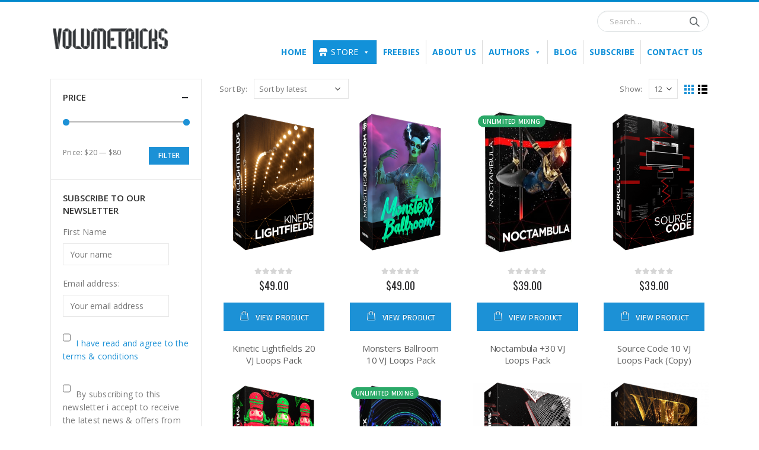

--- FILE ---
content_type: text/html; charset=UTF-8
request_url: https://volumetricks.com/store/product-category/by-event/festivals/
body_size: 36214
content:
<!DOCTYPE html>
<html lang="en-US"
	prefix="og: https://ogp.me/ns#" >
<head>
	<meta charset="UTF-8">
	<!--[if IE]><meta http-equiv='X-UA-Compatible' content='IE=edge,chrome=1'><![endif]-->
	<meta name="viewport" content="width=device-width, initial-scale=1.0, minimum-scale=1.0">
	<link rel="profile" href="http://gmpg.org/xfn/11" />
	<link rel="pingback" href="https://volumetricks.com/store/xmlrpc.php" />

		<link rel="shortcut icon" href="//volumetricks.com/store/wp-content/uploads/2018/02/LogoGrey512x512.png?x47841" type="image/x-icon" />
		<link rel="apple-touch-icon" href="//volumetricks.com/store/wp-content/uploads/2018/02/LogoGrey512x512.png?x47841">
		<link rel="apple-touch-icon" sizes="120x120" href="//volumetricks.com/store/wp-content/uploads/2018/02/LogoGrey120x120.png?x47841">
		<link rel="apple-touch-icon" sizes="76x76" href="//volumetricks.com/store/wp-content/uploads/2018/02/LogoGrey76x76.png?x47841">
		<link rel="apple-touch-icon" sizes="152x152" href="//volumetricks.com/store/wp-content/uploads/2018/02/LogoGrey152x152.png?x47841">
	<title>Festivals | Volumetricks - VJ Loops Store</title>

<!-- All In One SEO Pack 3.7.1[1028,1088] -->

<meta name="keywords"  content="monsters ballroom,vj loops,club visuals,3d visuals,motion design,immersive visuals,digital art,vj pack,dark visuals,volumetricks,visual loops,noctambula,1920x1080,hd,4096 x 2304,4k," />
<link rel="next" href="https://volumetricks.com/store/product-category/by-event/festivals/page/2/" />

<script type="application/ld+json" class="aioseop-schema">{}</script>
<link rel="canonical" href="https://volumetricks.com/store/product-category/by-event/festivals/" />
			<script type="text/javascript" >
				window.ga=window.ga||function(){(ga.q=ga.q||[]).push(arguments)};ga.l=+new Date;
				ga('create', 'UA-54034992-1', 'auto');
				// Plugins
				
				ga('send', 'pageview');
			</script>
			<script async src="https://www.google-analytics.com/analytics.js"></script>
			<!-- All In One SEO Pack -->
<link rel='dns-prefetch' href='//s.w.org' />
<link rel="alternate" type="application/rss+xml" title="Volumetricks - VJ Loops Store &raquo; Feed" href="https://volumetricks.com/store/feed/" />
<link rel="alternate" type="application/rss+xml" title="Volumetricks - VJ Loops Store &raquo; Comments Feed" href="https://volumetricks.com/store/comments/feed/" />
<link rel="alternate" type="application/rss+xml" title="Volumetricks - VJ Loops Store &raquo; Festivals Category Feed" href="https://volumetricks.com/store/product-category/by-event/festivals/feed/" />
<!-- This site uses the Google Analytics by ExactMetrics plugin v6.3.0 - Using Analytics tracking - https://www.exactmetrics.com/ -->
<script type="text/javascript" data-cfasync="false">
    (window.gaDevIds=window.gaDevIds||[]).push("dNDMyYj");
	var em_version         = '6.3.0';
	var em_track_user      = true;
	var em_no_track_reason = '';
	
	var disableStr = 'ga-disable-UA-146802394-1';

	/* Function to detect opted out users */
	function __gaTrackerIsOptedOut() {
		return document.cookie.indexOf(disableStr + '=true') > -1;
	}

	/* Disable tracking if the opt-out cookie exists. */
	if ( __gaTrackerIsOptedOut() ) {
		window[disableStr] = true;
	}

	/* Opt-out function */
	function __gaTrackerOptout() {
	  document.cookie = disableStr + '=true; expires=Thu, 31 Dec 2099 23:59:59 UTC; path=/';
	  window[disableStr] = true;
	}

	if ( 'undefined' === typeof gaOptout ) {
		function gaOptout() {
			__gaTrackerOptout();
		}
	}
	
	if ( em_track_user ) {
		(function(i,s,o,g,r,a,m){i['GoogleAnalyticsObject']=r;i[r]=i[r]||function(){
			(i[r].q=i[r].q||[]).push(arguments)},i[r].l=1*new Date();a=s.createElement(o),
			m=s.getElementsByTagName(o)[0];a.async=1;a.src=g;m.parentNode.insertBefore(a,m)
		})(window,document,'script','//www.google-analytics.com/analytics.js','__gaTracker');

window.ga = __gaTracker;		__gaTracker('create', 'UA-146802394-1', 'auto');
		__gaTracker('set', 'forceSSL', true);
		__gaTracker('send','pageview');
		__gaTracker( function() { window.ga = __gaTracker; } );
	} else {
		console.log( "" );
		(function() {
			/* https://developers.google.com/analytics/devguides/collection/analyticsjs/ */
			var noopfn = function() {
				return null;
			};
			var noopnullfn = function() {
				return null;
			};
			var Tracker = function() {
				return null;
			};
			var p = Tracker.prototype;
			p.get = noopfn;
			p.set = noopfn;
			p.send = noopfn;
			var __gaTracker = function() {
				var len = arguments.length;
				if ( len === 0 ) {
					return;
				}
				var f = arguments[len-1];
				if ( typeof f !== 'object' || f === null || typeof f.hitCallback !== 'function' ) {
					console.log( 'Not running function __gaTracker(' + arguments[0] + " ....) because you are not being tracked. " + em_no_track_reason );
					return;
				}
				try {
					f.hitCallback();
				} catch (ex) {

				}
			};
			__gaTracker.create = function() {
				return new Tracker();
			};
			__gaTracker.getByName = noopnullfn;
			__gaTracker.getAll = function() {
				return [];
			};
			__gaTracker.remove = noopfn;
			window['__gaTracker'] = __gaTracker;
			window.ga = __gaTracker;		})();
		}
</script>
<!-- / Google Analytics by ExactMetrics -->
		<script>
			window._wpemojiSettings = {"baseUrl":"https:\/\/s.w.org\/images\/core\/emoji\/13.0.0\/72x72\/","ext":".png","svgUrl":"https:\/\/s.w.org\/images\/core\/emoji\/13.0.0\/svg\/","svgExt":".svg","source":{"concatemoji":"https:\/\/volumetricks.com\/store\/wp-includes\/js\/wp-emoji-release.min.js?ver=5.5.3"}};
			!function(e,a,t){var r,n,o,i,p=a.createElement("canvas"),s=p.getContext&&p.getContext("2d");function c(e,t){var a=String.fromCharCode;s.clearRect(0,0,p.width,p.height),s.fillText(a.apply(this,e),0,0);var r=p.toDataURL();return s.clearRect(0,0,p.width,p.height),s.fillText(a.apply(this,t),0,0),r===p.toDataURL()}function l(e){if(!s||!s.fillText)return!1;switch(s.textBaseline="top",s.font="600 32px Arial",e){case"flag":return!c([127987,65039,8205,9895,65039],[127987,65039,8203,9895,65039])&&(!c([55356,56826,55356,56819],[55356,56826,8203,55356,56819])&&!c([55356,57332,56128,56423,56128,56418,56128,56421,56128,56430,56128,56423,56128,56447],[55356,57332,8203,56128,56423,8203,56128,56418,8203,56128,56421,8203,56128,56430,8203,56128,56423,8203,56128,56447]));case"emoji":return!c([55357,56424,8205,55356,57212],[55357,56424,8203,55356,57212])}return!1}function d(e){var t=a.createElement("script");t.src=e,t.defer=t.type="text/javascript",a.getElementsByTagName("head")[0].appendChild(t)}for(i=Array("flag","emoji"),t.supports={everything:!0,everythingExceptFlag:!0},o=0;o<i.length;o++)t.supports[i[o]]=l(i[o]),t.supports.everything=t.supports.everything&&t.supports[i[o]],"flag"!==i[o]&&(t.supports.everythingExceptFlag=t.supports.everythingExceptFlag&&t.supports[i[o]]);t.supports.everythingExceptFlag=t.supports.everythingExceptFlag&&!t.supports.flag,t.DOMReady=!1,t.readyCallback=function(){t.DOMReady=!0},t.supports.everything||(n=function(){t.readyCallback()},a.addEventListener?(a.addEventListener("DOMContentLoaded",n,!1),e.addEventListener("load",n,!1)):(e.attachEvent("onload",n),a.attachEvent("onreadystatechange",function(){"complete"===a.readyState&&t.readyCallback()})),(r=t.source||{}).concatemoji?d(r.concatemoji):r.wpemoji&&r.twemoji&&(d(r.twemoji),d(r.wpemoji)))}(window,document,window._wpemojiSettings);
		</script>
		<style>
img.wp-smiley,
img.emoji {
	display: inline !important;
	border: none !important;
	box-shadow: none !important;
	height: 1em !important;
	width: 1em !important;
	margin: 0 .07em !important;
	vertical-align: -0.1em !important;
	background: none !important;
	padding: 0 !important;
}
</style>
	<link rel='stylesheet' id='wp-block-library-css'  href='https://volumetricks.com/store/wp-includes/css/dist/block-library/style.min.css?x47841&amp;ver=5.5.3' media='all' />
<link rel='stylesheet' id='wp-block-library-theme-css'  href='https://volumetricks.com/store/wp-includes/css/dist/block-library/theme.min.css?x47841&amp;ver=5.5.3' media='all' />
<link rel='stylesheet' id='wc-block-vendors-style-css'  href='https://volumetricks.com/store/wp-content/plugins/woocommerce/packages/woocommerce-blocks/build/vendors-style.css?x47841&amp;ver=3.4.0' media='all' />
<link rel='stylesheet' id='wc-block-style-css'  href='https://volumetricks.com/store/wp-content/plugins/woocommerce/packages/woocommerce-blocks/build/style.css?x47841&amp;ver=3.4.0' media='all' />
<link rel='stylesheet' id='wp-components-css'  href='https://volumetricks.com/store/wp-includes/css/dist/components/style.min.css?x47841&amp;ver=5.5.3' media='all' />
<link rel='stylesheet' id='wp-editor-font-css'  href='https://fonts.googleapis.com/css?family=Noto+Serif%3A400%2C400i%2C700%2C700i&#038;ver=5.5.3' media='all' />
<link rel='stylesheet' id='wp-block-editor-css'  href='https://volumetricks.com/store/wp-includes/css/dist/block-editor/style.min.css?x47841&amp;ver=5.5.3' media='all' />
<link rel='stylesheet' id='wp-nux-css'  href='https://volumetricks.com/store/wp-includes/css/dist/nux/style.min.css?x47841&amp;ver=5.5.3' media='all' />
<link rel='stylesheet' id='wp-editor-css'  href='https://volumetricks.com/store/wp-includes/css/dist/editor/style.min.css?x47841&amp;ver=5.5.3' media='all' />
<link rel='stylesheet' id='gumroad_block-cgb-style-css-css'  href='https://volumetricks.com/store/wp-content/plugins/gumroad2/dist/blocks.style.build.css?x47841&amp;ver=5.5.3' media='all' />
<link rel='stylesheet' id='contact-form-7-css'  href='https://volumetricks.com/store/wp-content/plugins/contact-form-7/includes/css/styles.css?x47841&amp;ver=5.3' media='all' />
<style id='woocommerce-inline-inline-css'>
.woocommerce form .form-row .required { visibility: visible; }
</style>
<link rel='stylesheet' id='font-awesome-five-all-css'  href='https://volumetricks.com/store/wp-content/plugins/wp-edit-password-protected/assets/css/all.min.css?x47841&amp;ver=5.13.0' media='all' />
<link rel='stylesheet' id='wppps-style-css'  href='https://volumetricks.com/store/wp-content/plugins/wp-edit-password-protected/assets/css/wppps-style.css?x47841&amp;ver=1.0.9' media='all' />
<link rel='stylesheet' id='exactmetrics-popular-posts-style-css'  href='https://volumetricks.com/store/wp-content/plugins/google-analytics-dashboard-for-wp/assets/css/frontend.min.css?x47841&amp;ver=6.3.0' media='all' />
<link rel='stylesheet' id='megamenu-css'  href='https://volumetricks.com/store/wp-content/uploads/maxmegamenu/style.css?x47841&amp;ver=d3c487' media='all' />
<link rel='stylesheet' id='dashicons-css'  href='https://volumetricks.com/store/wp-includes/css/dashicons.min.css?x47841&amp;ver=5.5.3' media='all' />
<link rel='stylesheet' id='parent-css-css'  href='https://volumetricks.com/store/wp-content/themes/porto/style.css?x47841&amp;ver=5.5.3' media='all' />
<link rel='stylesheet' id='child-css-css'  href='https://volumetricks.com/store/wp-content/themes/porto-child/style.css?x47841&amp;ver=5.5.3' media='all' />
<link rel='stylesheet' id='js_composer_front-css'  href='https://volumetricks.com/store/wp-content/plugins/js_composer/assets/css/js_composer.min.css?x47841&amp;ver=6.2.0' media='all' />
<link rel='stylesheet' id='bootstrap-css'  href='https://volumetricks.com/store/wp-content/themes/porto/css/bootstrap.css?x47841&amp;ver=5.5.0' media='all' />
<link rel='stylesheet' id='porto-plugins-css'  href='https://volumetricks.com/store/wp-content/themes/porto/css/plugins.css?x47841&amp;ver=5.5.3' media='all' />
<link rel='stylesheet' id='porto-theme-css'  href='https://volumetricks.com/store/wp-content/themes/porto/css/theme.css?x47841&amp;ver=5.5.3' media='all' />
<link rel='stylesheet' id='porto-shortcodes-css'  href='https://volumetricks.com/store/wp-content/themes/porto/css/shortcodes.css?x47841&amp;ver=5.5.0' media='all' />
<link rel='stylesheet' id='porto-theme-shop-css'  href='https://volumetricks.com/store/wp-content/themes/porto/css/theme_shop.css?x47841&amp;ver=5.5.3' media='all' />
<link rel='stylesheet' id='porto-dynamic-style-css'  href='https://volumetricks.com/store/wp-content/uploads/porto_styles/dynamic_style.css?x47841&amp;ver=5.5.0' media='all' />
<link rel='stylesheet' id='porto-style-css'  href='https://volumetricks.com/store/wp-content/themes/porto/style.css?x47841&amp;ver=5.5.3' media='all' />
<style id='porto-style-inline-css'>
#header .logo,.side-header-narrow-bar-logo{max-width:170px}@media (min-width:1200px){#header .logo{max-width:250px}}@media (max-width:991px){#header .logo{max-width:110px}}@media (max-width:767px){#header .logo{max-width:110px}}#header.sticky-header .logo{max-width:87.5px}#header,.sticky-header .header-main.sticky{border-top:3px solid #0088cc}@media (min-width:992px){}.page-top ul.breadcrumb > li.home{display:inline-block}.page-top ul.breadcrumb > li.home a{position:relative;width:14px;text-indent:-9999px}.page-top ul.breadcrumb > li.home a:after{content:"\e883";font-family:'porto';float:left;text-indent:0}#login-form-popup{position:relative;width:80%;max-width:525px;margin-left:auto;margin-right:auto}#login-form-popup .featured-box{margin-bottom:0;box-shadow:none;border:none;border-radius:0}#login-form-popup .featured-box .box-content{padding:45px 36px 30px;border:none}#login-form-popup .featured-box h2{text-transform:uppercase;font-size:15px;letter-spacing:.05em;font-weight:600;line-height:2}#login-form-popup .porto-social-login-section{margin-top:20px}.porto-social-login-section{background:#f4f4f2;text-align:center;padding:20px 20px 25px}.porto-social-login-section p{text-transform:uppercase;font-size:12px;color:#ffffff;font-weight:600;margin-bottom:8px}#login-form-popup .col2-set{margin-left:-20px;margin-right:-20px}#login-form-popup .col-1,#login-form-popup .col-2{padding-left:20px;padding-right:20px}@media (min-width:992px){#login-form-popup .col-1{border-right:1px solid #f5f6f6}}#login-form-popup .input-text{box-shadow:none;padding-top:10px;padding-bottom:10px;border-color:#ddd;border-radius:2px;line-height:1.5 !important}#login-form-popup .form-row{margin-bottom:20px}#login-form-popup .woocommerce-privacy-policy-text{display:none}#login-form-popup .button{border-radius:2px;padding:18px 24px;text-shadow:none;font-family:Fira Sans,sans-serif;font-size:12px;letter-spacing:-0.025em}#login-form-popup label.inline{margin-top:15px;float:right;position:relative;cursor:pointer;line-height:1.5}#login-form-popup label.inline input[type=checkbox]{opacity:0;margin-right:8px;margin-top:0;margin-bottom:0}#login-form-popup label.inline span:before{content:'';position:absolute;border:1px solid #ddd;border-radius:1px;width:16px;height:16px;left:0;top:0;text-align:center;line-height:15px;font-family:'Font Awesome 5 Free';font-weight:900;font-size:9px;color:#aaa}#login-form-popup label.inline input[type=checkbox]:checked + span:before{content:'\f00c'}#login-form-popup .social-button i{font-size:16px;margin-right:8px}#login-form-popup p.status{color:#ffffff}.porto-social-login-section .google-plus{background:#dd4e31}.porto-social-login-section .facebook{background:#3a589d}.porto-social-login-section .twitter{background:#1aa9e1}.featured-box .porto-social-login-section i{color:#fff}.porto-social-login-section .social-button:hover{background:var(--primary)}#login-form-popup{max-width:480px}html.panel-opened body > .mfp-bg{z-index:9042}html.panel-opened body > .mfp-wrap{z-index:9043}.single-product .product-summary-wrap .price{font-family:'Oswald';font-weight:500}.text-bold{font-weight:bold}.single-product .owl-carousel .img-thumbnail img{width:inherit !important}.owl-carousel .owl-stage-outer{height:inherit !important}.widget .widgettitle,.widget .widget-title{font-size:15px;font-weight:600}.switcher-wrap .mega-menu .popup{border:1px solid #ccc !important}.switcher-wrap img{position:relative;top:-2px;margin-right:3px}#header .header-main .container .header-center{text-align:center}#header .searchform button{width:46px;padding:0}#header .header-contact{border-right:solid 1px #dde0e2;padding-right:35px;margin-right:18px;line-height:22px}#header .header-contact i{margin-right:17px;vertical-align:top;font-size:30px;color:#40aee5!important}#header .header-contact span{margin-top:-2px!important;display:inline-block;font-size:11px;text-align:left;letter-spacing:0;color:#787d7f!important}#header .header-contact span b{font-size:18px;font-weight:600;display:block;line-height:15px;letter-spacing:0;color:#606669!important}@media (max-width:991px){#header .header-contact{display:none}#header .header-main .container .header-center{text-align:right}#header .header-main .container .header-right{width:1%}#header .searchform-popup{display:inline-block}}#header .mobile-toggle{background:none;color:#08c;font-size:20px;padding:7px 10px}@media (max-width:767px){#header .header-top,#header .switcher-wrap{display:block}}#header .header-top .welcome-msg{line-height:32px}#header .header-top .currency-switcher>li.menu-item>a,#header .header-top .currency-switcher>li.menu-item>h5,#header .header-top .view-switcher>li.menu-item>a,#header .header-top .view-switcher>li.menu-item>h5,#header .header-top .top-links>li.menu-item>a,#header .header-top .top-links>li.menu-item>h5{line-height:22px}.sticky-header #main-menu .mega-menu{background:none}.home #header .main-menu-wrap{margin-bottom:10px}.main-menu-wrap #main-menu .mega-menu > li.menu-item.has-sub:hover > a,.main-menu-wrap #main-menu .mega-menu > li.menu-item.has-sub:hover > h5{padding-bottom:12px}.mega-menu.show-arrow > li.has-sub > a:after,.mega-menu.show-arrow > li.has-sub > h5:after{content:"\f107"}.mega-menu .narrow .popup li.menu-item-has-children > a:before,.mega-menu .narrow .popup li.menu-item-has-children > h5:before{content:"\f105"}.mega-menu.show-arrow > li.has-sub > a:before,.mega-menu.show-arrow > li.has-sub > h5:before{content:"";border:7px solid transparent;border-bottom-color:#fff;position:absolute;left:50%;margin-left:-8px;top:100%;margin-top:-14px;visibility:hidden;opacity:0;transition:all .1s}.main-menu-wrap #main-menu .mega-menu > li.menu-item.has-sub:hover > a:before,.main-menu-wrap #main-menu .mega-menu > li.menu-item.has-sub:hover > h5:before{opacity:1;visibility:visible}#main-menu .mega-menu .popup li.menu-item a,#main-menu .mega-menu .popup li.menu-item h5{text-transform:uppercase}#main-menu .mega-menu .wide .popup > .inner > ul.sub-menu > li.menu-item li.menu-item > a:hover,#main-menu .mega-menu .wide .popup > .inner > ul.sub-menu > li.menu-item li.menu-item > h5:hover{background:none;text-decoration:underline}#header.sticky-header #main-menu .mega-menu{background-color:#fff}#header.sticky-header .main-menu-wrap #main-menu .mega-menu > li.menu-item > a,#header.sticky-header .main-menu-wrap #main-menu .mega-menu > li.menu-item > h5,#header.sticky-header .main-menu-wrap #main-menu .mega-menu .menu-custom-block a,#header.sticky-header .main-menu-wrap #main-menu .mega-menu .menu-custom-block span{padding:6px 15px}.mega-menu.show-arrow > li.has-sub > a:after,.mega-menu.show-arrow > li.has-sub > h5:after{content:'\e81c';font-family:'porto'}.mega-menu > li.menu-item{margin-right:0}.mega-menu .narrow .popup li.menu-item > a,.mega-menu .narrow .popup li.menu-item > h5{border-bottom:none;padding-left:15px;padding-right:15px}.mega-menu .narrow .popup ul.sub-menu{padding-left:0;padding-right:0}.mega-menu .narrow .popup li.menu-item-has-children > a:before,.mega-menu .narrow .popup li.menu-item-has-children > h5:before{margin-right:0}.mega-menu .wide .popup > .inner > ul.sub-menu{display:-webkit-flex;display:-ms-flexbox;display:flex}.mega-menu .wide .popup > .inner{padding:10px 10px 10px 20px}.mega-menu .wide .popup > .inner > ul.sub-menu > li.menu-item{padding-top:15px}body.woocommerce:not(.home) .main-content,body.woocommerce:not(.home) .left-sidebar,body.woocommerce:not(.home) .right-sidebar{padding-top:5px}.post-item.style-4 .thumb-info{padding:10px}.thumb-info-caption-text h2{color:#2b2b2d;font-size:18px;line-height:22px;font-weight:400;margin-top:10px!important}.thumb-info-caption-text a{text-decoration:none!important}.thumb-info-side-image .thumb-info-side-image-wrapper{margin-right:30px!important}.thumb-info-side-image{border:none!important}.thumb-info-caption-text .post-excerpt{line-height:24px;padding-right:30px;color:#687176}.thumb-info-caption-text .read-more.read-more-block{margin-left:18px;font-family:'Oswald';text-transform:uppercase;font-size:12px;letter-spacing:.05em;color:#fff;background-color:#2b2b2d;padding:9px 16px;border-radius:2px;display:table;margin-top:20px!important;line-height:17px;font-weight:300}.thumb-info-caption-text .read-more.read-more-block i{display:none}.thumb-info-caption-text .post-meta{position:absolute;top:17px;left:17px;background-color:#08c;text-align:center;font-family:'Oswald';color:#fff;font-weight:400;padding:10px 8px 8px;font-size:16px!important;width:45px;letter-spacing:.05em;font-weight:400;text-transform:uppercase}.thumb-info-side-image .thumb-info-caption .thumb-info-caption-text{padding:0}.thumb-info > a{pointer-events:none}.owl-carousel.nav-inside-center .owl-dots{right:auto;left:50%;transform:translateX(-50%);-webkit-transform:translateX(-50%)}.owl-carousel .owl-dots .owl-dot span{width :11px;height:3px;margin:5px;background:#a0a09f}.owl-carousel .owl-dots .owl-dot.active span{background-color:#2b2b2d}.owl-carousel .owl-next,.owl-carousel .owl-prev{color:#3a3a3a !important;background:transparent !important;text-shadow:none !important}.main-content .owl-carousel .owl-next,.main-content .owl-carousel .owl-prev{font-size:22px!important}.main-content .owl-carousel .owl-nav{margin-top:-23px}.home-slider .owl-carousel .owl-next,.home-slider .owl-carousel .owl-prev{font-size:36px!important;color:#0088cc !important}.home-slider .owl-carousel .owl-prev{left:10px !important}.home-slider .owl-carousel .owl-next{right:10px !important}.home .owl-carousel .owl-nav .owl-next:before{content:"\e828"!important}.home .owl-carousel .owl-nav .owl-prev:before{content:"\e829"!important}.owl-carousel.show-nav-title .owl-nav .owl-prev{left:-40px}.star-rating span:before{color:#2b2b2c}.product-image{border:none}#mini-cart .buttons a{background:#010204}#mini-cart.minicart-arrow-alt .cart-head::after{right:9px;color:#606669}.product-image .inner{border:none}.single_add_to_cart_button{color:#fff;text-shadow:0 -1px 0 rgba(0,0,0,0.25);background-color:#1c91d6;border-color:#1c91d6;display:inline-block;text-align:center;width:auto;font-weight:normal}.single_add_to_cart_button::hover{background-color:#1982bf;border-color:#1982bf}.single_add_to_cart_button::before{content:" " !important;font-family:Porto !important;font-size:18px !important;margin-right:5px}ul.products li.product .price,ul.products li.product-category .price{width:auto;margin:10px auto;text-align:center}ul.products li.product .rating-wrap,ul.products li.product-category .rating-wrap{width:auto;margin:10px auto}ul.pwidth-lg-5 .add-links{text-align:center}ul.products li.product-col .woocommerce-loop-product__title{text-align:center;white-space:normal}ul.products li.product:hover .product-image{box-shadow:none!important}ul.products li.product-col .add-links{width:100%;text-align:center;display:block}ul.products li.product.show-outimage-q-onimage-alt .add_to_cart_button,ul.products li.product-category.show-outimage-q-onimage-alt .add_to_cart_button,ul.products li.product.show-outimage-q-onimage-alt .add_to_cart_read_more,ul.products li.product-category.show-outimage-q-onimage-alt .add_to_cart_read_more{background:#f4f4f4}ul.products li.product:hover .add-links .add_to_cart_button,ul.products li.product:hover .add-links .add_to_cart_read_more{background:#2b2b2d;border-color:#2b2b2d}.products-slider.owl-carousel .product{margin-bottom:25px;margin-top:10px}.products-slider.owl-carousel .owl-item:hover{z-index:2}ul.products li.product .product-inner,ul.products li.product-category .product-inner{background:#fff}ul.products li.product h3,ul.products li.product-category h3{color:#5f5f5f}ul.products .price,ul.product_list_widget li .product-details .amount,.widget ul.product_list_widget li .product-details .amount{font-family:'Oswald';font-weight:400;letter-spacing:.005em}ul.products li.product .price,ul.products li.product-category .price{font-size:18px;color:#2b2b2d}ul.products li.product .rating-wrap .rating-after,ul.products li.product .rating-wrap .rating-before,ul.products li.product-category .rating-wrap .rating-after,ul.products li.product-category .rating-wrap .rating-before{display:none}ul.products li.product:hover .product-inner,ul.products li.product-category:hover .product-inner{box-shadow:0 5px 35px -5px rgba(0,0,0,0.1)}.add-links .add_to_cart_button,.add-links .add_to_cart_read_more,.add-links .quickview,.yith-wcwl-add-to-wishlist a,.yith-wcwl-add-to-wishlist span{border:none;background-color:#f4f4f4}ul.products li.product .rating-wrap,ul.products li.product-category .rating-wrap{margin-bottom:10px;margin-top:20px}.add-links .add_to_cart_button:hover,.add-links .add_to_cart_read_more:hover,.add-links .add_to_cart_button:focus,.add-links .add_to_cart_read_more:focus{background-color:#0188cc;color:#fff}.add-links .add_to_cart_button,.add-links .add_to_cart_read_more,.add-links .add_to_cart_read_more,.add-links .add_to_cart_button,.yith-wcwl-add-to-wishlist a,.yith-wcwl-add-to-wishlist span,.add-links .quickview{height:34px;line-height:34px}.add-links .add_to_cart_button{padding:0 1.2em;color:#6f6e6b}ul.products li.product:hover .add-links .add_to_cart_button,ul.products li.product-category:hover .add-links .add_to_cart_button{padding:0 .7143em}.add-links .add_to_cart_button:before{display:none}ul.products li.product:hover .add-links .add_to_cart_button:before,ul.products li.product-category:hover .add-links .add_to_cart_button:before{display:inline-block}ul.products li.product h3,ul.products li.product-category h3{padding-left:20px;padding-right:20px}.product-image .labels .onhot,.product-image .labels .onsale{border-radius:12px;padding-left:.8em;padding-right:.8em}@media (min-width:1190px){body.single-product .main-content.col-lg-9{-webkit-flex:0 0 80%;-ms-flex:0 0 80%;flex:0 0 80%;max-width:80%;padding-right:30px !important}body.single-product .sidebar.col-lg-3{-webkit-flex:0 0 20%;-ms-flex:0 0 20%;flex:0 0 20%;max-width:20%}}body.single-product ul.product_list_widget li .product-image,body.single-product .widget ul.product_list_widget li .product-image{width:75px;margin-left:-90px}body.single-product ul.product_list_widget li,body.single-product .widget ul.product_list_widget li{padding-left:90px}#footer .widget_wysija_cont form{max-width:none}#footer form{opacity:1}#footer .footer-bottom{display:none}#footer .vc_icon_element-icon{font-size:19px!important;line-height:16px!important}#footer .widget_wysija_cont{max-width:400px;float:left}#footer .widget p.wysija-paragraph{margin-bottom:0}#footer .widget_wysija_cont p label{display:none}#footer .widget_wysija input[type="text"]{float:left;width:100%;max-width:350px;height:48px;color:#686865;font-size:14px;border-radius:30px 0 0 30px;box-shadow:none;padding-left:25px}#footer .widget_wysija_cont .wysija-submit{float:left;margin-left:-88px;margin-top:0;padding:0 12px;border-bottom:0;width:120px;height:48px;text-transform:uppercase;font-size:14px;border-radius:0 30px 30px 0}li{line-height:25px}.widget{margin-bottom:15px;margin-top:15px}#footer .widget > div > ul li,#footer .widget > ul li{line-height:21px}.widget.contact-info li:last-child{margin-bottom:0!important}#footer .footer-bottom{padding:0}#footer .footer-bottom .container{padding:10px 15px}#footer .footer-bottom .container:before{position:absolute;background-color:#3d3d38;left:15px;right:15px;top:0;height:1px;width:calc(100% - 30px)}#footer .footer-bottom .container .footer-left{padding:12px 8px 10px 0}#footer .footer-bottom .container .footer-center{text-align:right;padding:12px 0 8px}#footer .footer-bottom .container .footer-center img{display:inline-block}#footer .widget p{margin-top:0;margin-bottom:17px;line-height:18px}#footer .widget .custom-line-height-20 p{line-height:20px}html #topcontrol{width:40px;height:40px;right:15px;border-radius:5px 5px 0 0}.rtl #topcontrol{left:15px}@import url(https://fonts.googleapis.com/css?family=PT+Sans);@import url(https://fonts.googleapis.com/css?family=Lato);.jqeasytooltip{cursor:pointer}.jqeasytooltip-loading{position:absolute;left:50%;top:50%;z-index:9999;margin:-9px 0 0 -9px;width:10px;height:10px;border-top:3px solid #fff;border-bottom:3px solid #fff;border-left:3px solid #fff;border-right:3px solid #000;-moz-border-radius:10px;-webkit-border-radius:10px;-ms-border-radius:10px;-o-border-radius:10px;border-radius:10px;-moz-animation-name:ball_moveG;-moz-animation-duration:1.3s;-moz-animation-iteration-count:infinite;-moz-animation-timing-function:linear;-webkit-animation-name:ball_moveG;-webkit-animation-duration:1.3s;-webkit-animation-iteration-count:infinite;-webkit-animation-timing-function:linear;-ms-animation-name:ball_moveG;-ms-animation-duration:1.3s;-ms-animation-iteration-count:infinite;-ms-animation-timing-function:linear;-o-animation-name:ball_moveG;-o-animation-duration:1.3s;-o-animation-iteration-count:infinite;-o-animation-timing-function:linear;animation-name:ball_moveG;animation-duration:1.3s;animation-iteration-count:infinite;animation-timing-function:linear}@-moz-keyframes ball_moveG{0%{-moz-transform:rotate(0deg)}100%{-moz-transform:rotate(360deg)}}@-webkit-keyframes ball_moveG{0%{-webkit-transform:rotate(0deg)}100%{-webkit-transform:rotate(360deg)}}@-ms-keyframes ball_moveG{0%{-ms-transform:rotate(0deg)}100%{-ms-transform:rotate(360deg)}}@-o-keyframes ball_moveG{0%{-o-transform:rotate(0deg)}100%{-o-transform:rotate(360deg)}}@keyframes ball_moveG{0%{transform:rotate(0deg)}100%{transform:rotate(360deg)}}*[class*="tiptheme"]{color:#000;font-family:'PT Sans';font-size:13px;text-shadow:1px 1px 0 #ccc;box-shadow:0 0 5px rgba(0,0,0,0.5),0 1px 0 #ededed inset;padding:15px;border-radius:5px;display:inline-block;position:absolute;z-index:9999}*[class*="tiptheme"] h1{font-size:19px}*[class*="tipthemesquare"]{box-shadow:none !important;text-shadow:none !important;border-radius:0 !important}.tipthemesquareblack{color:#fff !important;background:#333;border:1px solid #fff}.tipthemesquareblack:before{border-color:#fff !important}.tipthemesquareblack:after{border-color:#333 !important}.tipthemesquarewhite{color:#000 !important;background:#fff;border:1px solid #000}.tipthemesquarewhite:before{border-color:#000 !important}.tipthemesquarewhite:after{border-color:#fff !important}.tipthemesquaregreen{color:#000 !important;background:#22E087;border:1px solid #000}.tipthemesquaregreen:before{border-color:#000 !important}.tipthemesquaregreen:after{border-color:#22E087 !important}.tipthemesquarered{color:#fff !important;background:#F62550;border:1px solid #000}.tipthemesquarered:before{border-color:#000 !important}.tipthemesquarered:after{border-color:#F62550 !important}.tipthemesquareblue{color:#fff !important;background:#2294E0;border:1px solid #000}.tipthemesquareblue:before{border-color:#000 !important}.tipthemesquareblue:after{border-color:#2294E0 !important}.tipthemesquareorange{color:#000 !important;background:#FF9127;border:1px solid #000}.tipthemesquareorange:before{border-color:#000 !important}.tipthemesquareorange:after{border-color:#FF9127 !important}.tipthemesquareyellow{color:#000 !important;background:#FFE727;border:1px solid #000}.tipthemesquareyellow:before{border-color:#000 !important}.tipthemesquareyellow:after{border-color:#FFE727 !important}.tipthemesquarepurple{color:#fff !important;background:#D321CE;border:1px solid #000}.tipthemesquarepurple:before{border-color:#000 !important}.tipthemesquarepurple:after{border-color:#D321CE !important}.thipthemeblue,.tipthemeorange,.tipthemered,.tipthemeblue,.tipthemepurple{color:#fff !important;text-shadow:1px 1px 0 #666 !important}.tipthemegreen{background:#8CC354;border:1px solid #4B7026}.tipthemegreen:before{border-color:#4B7026 !important}.tipthemegreen:after{border-color:#8CC354 !important}.tipthemeyellow{background:#C8CF59;border:1px solid #737829}.tipthemeyellow:before{border-color:#737829 !important}.tipthemeyellow:after{border-color:#C8CF59 !important}.tipthemeblue{background:#506ABB;border:1px solid #24346A}.tipthemeblue:before{border-color:#24346A !important}.tipthemeblue:after{border-color:#506ABB !important}.tipthemeorange{background:#D3915A;border:1px solid #7A4F29}.tipthemeorange:before{border-color:#7A4F29 !important}.tipthemeorange:after{border-color:#D3915A !important}.tipthemepurple{background:#7050BB;border:1px solid #3B246A}.tipthemepurple:before{border-color:#3B246A !important}.tipthemepurple:after{border-color:#7050BB !important}.tipthemered{background:#D3675A;border:1px solid #7A3429}.tipthemered:before{border-color:#7A3429 !important}.tipthemered:after{border-color:#D3675A !important}.tipthemeblack{background:#333333;border:1px solid #000000;color:#fff !important;text-shadow:1px 1px 0 #000 !important}.tipthemeblack:before{border-color:#000000 !important}.tipthemeblack:after{border-color:#333333 !important}.tipthemewhite{background:#fff;border:1px solid #000}.tipthemewhite:before{border-color:#000 !important}.tipthemewhite:after{border-color:#fff !important}.tipthemecomicwhite{font-style:italic;border-radius:100% / 99%;padding:15px;background:#fff;border:4px solid #000;box-shadow:-10px -10px 10px #ccc inset,0 0 5px rgba(0,0,0,0.5)}.tipthemecomicwhite:before{border-color:#000 !important;border-width:10px !important}.tipthemecomicblue{color:#fff !important;text-shadow:1px 1px 0 #000 !important;border-radius:100% / 99%;padding:15px;background:#3674FF;border:4px solid #fff;box-shadow:-10px -10px 10px #2756BA inset,0 0 5px rgba(0,0,0,0.5)}.tipthemecomicblue:before{border-color:#fff !important}.tipthemecomicyellow{color:#000 !important;border-radius:100% / 99%;padding:15px;background:#F1F489;border:4px solid #fff;box-shadow:-10px -10px 10px #D6D979 inset,0 0 5px rgba(0,0,0,0.5)}.tipthemecomicyellow:before{border-color:#fff !important}*[class*="tipthemeflat"]{font-family:'Lato' !important}*[class*="tipthemeflat"] *:not(i){font-family:'Lato' !important}*[class*="tipthemeflat"]{border-radius:2px;box-shadow:0 0 0 rgba(0,0,0,0.1);padding:10px 20px !important;text-shadow:0 0 0 rgba(0,0,0,0.1) !important;color:#fff !important}.tipthemeflatorange{background:#ed6821}.tipthemeflataqua    {background:#106859}.tipthemeflatyellow  {background:#daaf08}.tipthemeflatblue    {background:#4e5c76}.tipthemeflatpink    {background:#FF0276}.tipthemeflatgreen   {background:#98c105}.tipthemeflatdark    {background:#1B1B1C}.tipthemeflatred     {background:#C73435}.tipthemeflatbrown   {background:#6D5D52}.tipthemeflatdarklight{background:#646468}*[class*="tipthemeflat"]:after,*[class*="tipthemeflat"]:before{border-width:0 !important}.tiptheme{color:#fff !important;text-shadow:1px 1px 0 #666 !important;border:1px solid #000;border-radius:0;background:#29A9FF;box-shadow:none !important}.tiptheme:before{border-color:#000 !important}.tiptheme:after{border-color:#29A9FF !important}.tiptop:before,.tiptop:after{content:'';border-width:10px;display:inline-block;border-style:solid;border-color:inherit;border-right-color:transparent !important;border-bottom-color:transparent !important;border-left-color:transparent !important;position:absolute;right:50%;transform:translateX(10px);-webkit-transform:translateX(10px);top:100%;margin-left:20px}.tiptop:after{margin-top:-1px}.tipright:before,.tipright:after{content:'';border-width:10px;display:inline-block;border-style:solid;border-color:inherit;border-top-color:transparent !important;border-bottom-color:transparent !important;border-left-color:transparent !important;position:absolute;right:100%;bottom:50%;transform:translateY(10px);-webkit-transform:translateY(10px)}.tipright:after{margin-right:-1px}.tipbottom:before,.tipbottom:after{content:'';border-width:10px;display:inline-block;border-style:solid;border-color:inherit;border-top-color:transparent !important;border-right-color:transparent !important;border-left-color:transparent !important;position:absolute;right:50%;transform:translateX(10px);-webkit-transform:translateX(10px);bottom:100%;margin-left:20px}.tipbottom:after{margin-bottom:-1px}.tipleft:before,.tipleft:after{content:'';border-width:10px;display:inline-block;border-style:solid;border-color:inherit;border-top-color:transparent !important;border-right-color:transparent !important;border-bottom-color:transparent !important;position:absolute;left:100%;bottom:50%;transform:translateY(10px);-webkit-transform:translateY(10px)}.tipleft:after{margin-left:-1px}.swingX{animation:swingX 0.8s;opacity:1;-webkit-animation:swingX 0.8s;opacity:1}@keyframes swingX{0%{transform:perspective(4000px) rotateX(-80deg)}40%{transform:perspective(4000px) rotateX(80deg)}60%{transform:perspective(4000px) rotateX(-45deg)}85%{transform:perspective(4000px) rotateX(25deg)}100%{transform:perspective(4000px) rotateX(0deg)}}@-webkit-keyframes swingX{0%{-webkit-transform:perspective(4000px) rotateX(-80deg)}40%{-webkit-transform:perspective(4000px) rotateX(80deg)}60%{-webkit-transform:perspective(4000px) rotateX(-45deg)}85%{-webkit-transform:perspective(4000px) rotateX(25deg)}100%{-webkit-transform:perspective(4000px) rotateX(0deg)}}.swingXclose{animation:swingXclose 0.5s;opacity:0;-webkit-animation:swingXclose 0.5s;opacity:0}@keyframes swingXclose{0%{transform:perspective(4000px) rotateX(0deg);opacity:1}100%{transform:perspective(4000px) rotateX(80deg)}}@-webkit-keyframes swingXclose{0%{-webkit-transform:perspective(4000px) rotateX(0deg);opacity:1}100%{-webkit-transform:perspective(4000px) rotateX(80deg)}}.tiptop.swingX,.tiptop.swingXclose{transform-origin:50% 100%;-webkit-transform-origin:50% 100%}.tipbottom.swingX,.tipbottom.swingXclose{transform-origin:50% 0;-webkit-transform-origin:50% 0}.swingY{animation:swingY 0.8s;opacity:1;-webkit-animation:swingY 0.8s;opacity:1}@keyframes swingY{0%{transform:perspective(4000px) rotateY(-80deg)}40%{transform:perspective(4000px) rotateY(80deg)}60%{transform:perspective(4000px) rotateY(-45deg)}85%{transform:perspective(4000px) rotateY(25deg)}100%{transform:perspective(4000px) rotateY(0deg)}}@-webkit-keyframes swingY{0%{-webkit-transform:perspective(4000px) rotateY(-80deg)}40%{-webkit-transform:perspective(4000px) rotateY(80deg)}60%{-webkit-transform:perspective(4000px) rotateY(-45deg)}85%{-webkit-transform:perspective(4000px) rotateY(25deg)}100%{-webkit-transform:perspective(4000px) rotateY(0deg)}}.swingYclose{animation:swingYclose 0.5s;opacity:0;-webkit-animation:swingYclose 0.5s;opacity:0}@keyframes swingYclose{0%{transform:perspective(4000px) rotateY(0deg);opacity:1}100%{transform:perspective(4000px) rotateY(80deg)}}@-webkit-keyframes swingYclose{0%{-webkit-transform:perspective(4000px) rotateY(0deg);opacity:1}100%{-webkit-transform:perspective(4000px) rotateY(80deg)}}.tiptop.swingX,.tiptop.swingXclose{transform-origin:50% 100%;-webkit-transform-origin:50% 100%}.tipbottom.swingX,.tipbottom.swingXclose{transform-origin:50% 0;-webkit-transform-origin:50% 0}.tipright.swingY,.tipright.swingYclose{transform-origin:0 50%;-webkit-transform-origin:0 50%}.tipleft.swingY,.tipleft.swingYclose{transform-origin:100% 50%;-webkit-transform-origin:100% 50%}.swingZ{animation:swingZ 0.8s;opacity:1;-webkit-animation:swingZ 0.8s}@keyframes swingZ{0%{opacity:0;transform:scale(0.8,0.8) rotateZ(-45deg);opacity:0.5}60%{opacity:1;transform:scale(1,1) rotateZ(20deg)}80%{opacity:1;transform:scale(1,1) rotateZ(-20deg)}100%{opacity:1;transform:scale(1,1) rotateZ(10deg)}}@-webkit-keyframes swingZ{0%{opacity:0;-webkit-transform:scale(0.8,0.8) rotateZ(-45deg);opacity:0.5}60%{opacity:1;-webkit-transform:scale(1,1) rotateZ(20deg)}80%{opacity:1;-webkit-transform:scale(1,1) rotateZ(-20deg)}100%{opacity:1;-webkit-transform:scale(1,1) rotateZ(10deg)}}.swingZclose{animation:swingZclose 0.8s;opacity:0;-webkit-animation:swingZclose 0.8s}@keyframes swingZclose{0%{opacity:1;transform:scale(1,1) rotateZ(0deg)}60%{opacity:1;transform:scale(1,1) rotateZ(-20deg)}100%{opacity:0;transform:scale(0.8,0.8)rotateZ(45deg)}}@-webkit-keyframes swingZclose{0%{opacity:1;-webkit-transform:scale(1,1) rotateZ(0deg)}60%{opacity:1;-webkit-transform:scale(1,1) rotateZ(-20deg)}100%{opacity:0;-webkit-transform:scale(0.8,0.8) rotateZ(45deg)}}.tiptop.swingZ,.tiptop.swingZclose{transform-origin:50% 105%;-webkit-transform-origin:50% 105%}.tipright.swingZ,.tipright.swingZclose{transform-origin:-5% 50%;-webkit-transform-origin:-5% 50%}.tipbottom.swingZ,.tipbottom.swingZclose{transform-origin:50% -5%;-webkit-origin:50% -5%}.tipleft.swingZ,.tipleft.swingZclose{transform-origin:105% 50%;-webkit-transform-origin:105% 50%}.glow{animation:glow 0.5s;opacity:1;-webkit-animation:glow 0.5s}@keyframes glow{0%{transform:scale(0.3,0.3);opacity:0}50%{transform:scale(0.95,0.95)}75%{transform:scale(0.90,0.90)}100%{transform:scale(1.0,1.0);opacity:1}}@-webkit-keyframes glow{0%{-webkit-transform:scale(0.3,0.3);opacity:0}50%{-webkit-transform:scale(0.95,0.95)}75%{-webkit-transform:scale(0.90,0.90)}100%{-webkit-transform:scale(1.0,1.0);opacity:1}}.glowclose{animation:glowclose 0.3s;opacity:0;-webkit-animation:glowclose 0.3s}@keyframes glowclose{0%{transform:scale(1,1);opacity:1}50%{transform:scale(1.1,1.1);opacity:1}100%{transform:scale(0.5,0.5);opacity:0}}@-webkit-keyframes glowclose{0%{-webkit-transform:scale(1,1);opacity:1}50%{-webkit-transform:scale(1.1,1.1);opacity:1}100%{-webkit-transform:scale(0.5,0.5);opacity:0}}.tipopen{-webkit-animation:appear 0.5s;animation:appear 0.5s}@keyframes appear{0%{opacity:0;transform-origin:50% 100%;transform:scale(0.5,0.5) perspective(4000px) rotateX(90deg)}100%{opacity:1;transform:scale(1,1) perspective(4000px) rotateX(0deg)}}@-webkit-keyframes appear{0%{opacity:0;-webkit-transform:scale(0,0)}100%{opacity:1;-webkit-transform:scale(1,1)}}.tipclose{-webkit-animation:disappear 0.5s;animation:disappear 0.5s;opacity:0}@keyframes disappear{0%{opacity:1;transform:scale(1,1)}100%{opacity:0;transform:scale(0,0)}}@-webkit-keyframes disappear{0%{opacity:1;-webkit-transform:scale(1,1)}100%{opacity:0;-webkit-transform:scale(0,0)}}*[class*="tipthemecurtain"]{font-family:'Lato' !important}*[class*="tipthemecurtain"] *:not(i){font-family:'Lato' !important}*[class*="tipthemecurtain"]{opacity:0;padding:0 !important;box-shadow:0 0 0 rgba(0,0,0,0),0 0 0 #ededed inset;transition:all 0.3s 1.2s;-webkit-transition:all 0.3s 1.2s}*[class*="tipthemecurtain"] > *{padding:10px 15px;text-shadow:0 0 0;color:#fff;transform-origin:50% 100%;-webkit-transform-origin:50% 100%;transform:perspective(500px) rotateX(90deg);-webkit-transform:perspective(500px) rotateX(90deg)}*[class*="tipthemecurtain"] > *:nth-child(even){transform:perspective(500px) rotateX(-90deg);-webkit-transform:perspective(500px) rotateX(-90deg)}*[class*="tipthemecurtain"] > *:nth-child(1){transition:all 0.3s 0.3s;-webkit-transition:all 0.3s 0.3s}*[class*="tipthemecurtain"] > *:nth-child(2){transition:all 0.3s 0.6s;-webkit-transition:all 0.3s 0.6s}*[class*="tipthemecurtain"] > *:nth-child(3){transition:all 0.3s 0.9s;-webkit-transition:all 0.3s 0.9s}*[class*="tipthemecurtain"] > *:nth-child(4){transition:all 0.3s 1.2s;-webkit-transition:all 0.3s 1.2s}.tipthemecurtainorange  > *{background:#ed6821}.tipthemecurtainorange > *:nth-child(even){background:#873c13}.tipthemecurtainaqua   > * {background:#106859}.tipthemecurtainaqua > *:nth-child(even){background:#072e27}.tipthemecurtainyellow > * {background:#daaf08}.tipthemecurtainyellow > *:nth-child(even){background:#594804}.tipthemecurtainblue   > * {background:#4e5c76}.tipthemecurtainblue > *:nth-child(even){background:#1e242e}.tipthemecurtainpink   > * {background:#FF0276}.tipthemecurtainpink > *:nth-child(even){background:#660130}.tipthemecurtaingreen  > * {background:#98c105}.tipthemecurtaingreen > *:nth-child(even){background:#3c4d02}.tipthemecurtaindark   > * {background:#1B1B1C}.tipthemecurtaindark > *:nth-child(even){background:#95959c}.tipthemecurtainred    > * {background:#C73435}.tipthemecurtainred > *:nth-child(even){background:#471313}.tipthemecurtainbrown  > * {background:#6D5D52}.tipthemecurtainbrown > *:nth-child(even){background:#302924}.tipthemecurtaindarklight > *{background:#646468}.tipthemecurtaindarklight > *:nth-child(even){background:#252526}*[class*="tipthemecurtain"].curtain{opacity:1;transition:all 0.3s 0s;-webkit-transition:all 0.3s 0s}*[class*="tipthemecurtain"].curtain > *{transform:none;background:#106859;-webkit-transform:none;background:#106859}*[class*="tipthemecurtain"].curtain > *:nth-child(1){transition:all 0.3s 0.9s;-webkit-transition:all 0.3s 0.9s}*[class*="tipthemecurtain"].curtain > *:nth-child(2){transition:all 0.3s 0.6s;-webkit-transition:all 0.3s 0.6s}*[class*="tipthemecurtain"].curtain > *:nth-child(3){transition:all 0.3s 0.3s;-webkit-transition:all 0.3s 0.3s}*[class*="tipthemecurtain"].curtain > *:nth-child(4){transition:all 0.3s 0s;-webkit-transition:all 0.3s 0s}.tipthemecurtainorange.curtain > *{background:#ed6821}.tipthemecurtainaqua.curtain > *{background:#106859}.tipthemecurtainyellow.curtain > *{background:#daaf08}.tipthemecurtainblue.curtain > *{background:#4e5c76}.tipthemecurtainpink.curtain > *{background:#FF0276}.tipthemecurtaingreen.curtain > *{background:#98c105}.tipthemecurtaindark.curtain > *{background:#1B1B1C}.tipthemecurtainred.curtain > *{background:#C73435}.tipthemecurtainbrown.curtain > *{background:#6D5D52}.tipthemecurtaindarklight.curtain > *{background:#646468}*[class*="tipthemecurtain"] > *{border:1px solid #999;border-top:0;border-bottom:0}*[class*="tipthemecurtain"] > *:first-child{border-radius:5px 5px 0 0;border-top:1px solid #999}*[class*="tipthemecurtain"] > *:last-child{border-radius:0 0 5px 5px;border-bottom:1px solid #999}*[class*="tipthemecurtain"]:before,*[class*="tipthemecurtain"]:after{content:'';border-width:10px;display:inline-block;border-style:solid;border-color:#999;border-right-color:transparent !important;border-bottom-color:transparent !important;border-left-color:transparent !important;position:absolute;right:50%;top:100%;margin-left:20px;transform:translateX(10px);-webkit-transform:translateX(10px)}*[class*="tipthemecurtain"]:after{margin-top:-1px}.tipthemecurtainorange:after{border-color:#ed6821}.tipthemecurtainaqua:after{border-color:#106859}.tipthemecurtainyellow:after{border-color:#daaf08}.tipthemecurtainblue:after{border-color:#4e5c76}.tipthemecurtainpink:after{border-color:#FF0276}.tipthemecurtaingreen:after{border-color:#98c105}.tipthemecurtaindark:after{border-color:#1B1B1C}.tipthemecurtainred:after{border-color:#C73435}.tipthemecurtainbrown:after{border-color:#6D5D52}.tipthemecurtaindarklight:after{border-color:#646468}*[class*="tipicon"] i{margin:0 15px 0 0;vertical-align:middle;position:relative}@media(max-width:991px){#header.header-10 .header-right-bottom div#main-menu{display:none !important}}
</style>
<link rel='stylesheet' id='fontawesome-css'  href='//maxcdn.bootstrapcdn.com/font-awesome/4.3.0/css/font-awesome.min.css?ver=4.3.0' media='all' />
<link rel='stylesheet' id='google-font-open-sans-css'  href='//fonts.googleapis.com/css?family=Open+Sans%3A400%2C300%2C700&#038;ver=5.5.3' media='all' />
<link rel='stylesheet' id='mb-css'  href='https://volumetricks.com/store/wp-content/plugins/mango-buttons/public/style/mb-button.css?x47841&amp;ver=1.2.9' media='all' />
<script id='exactmetrics-frontend-script-js-extra'>
var exactmetrics_frontend = {"js_events_tracking":"true","download_extensions":"zip,mp3,mpeg,pdf,docx,pptx,xlsx,rar","inbound_paths":"[{\"path\":\"\\\/go\\\/\",\"label\":\"affiliate\"},{\"path\":\"\\\/recommend\\\/\",\"label\":\"affiliate\"}]","home_url":"https:\/\/volumetricks.com\/store","hash_tracking":"false"};
</script>
<script src='https://volumetricks.com/store/wp-content/plugins/google-analytics-dashboard-for-wp/assets/js/frontend.min.js?x47841&amp;ver=6.3.0' id='exactmetrics-frontend-script-js'></script>
<script src='https://volumetricks.com/store/wp-includes/js/jquery/jquery.js?x47841&amp;ver=1.12.4-wp' id='jquery-core-js'></script>
<script src='//volumetricks.com/store/wp-content/plugins/revslider/sr6/assets/js/rbtools.min.js?x47841&amp;ver=6.7.25' async id='tp-tools-js'></script>
<script src='//volumetricks.com/store/wp-content/plugins/revslider/sr6/assets/js/rs6.min.js?x47841&amp;ver=6.7.25' async id='revmin-js'></script>
<script src='https://volumetricks.com/store/wp-content/plugins/woocommerce/assets/js/jquery-blockui/jquery.blockUI.min.js?x47841&amp;ver=2.70' id='jquery-blockui-js'></script>
<script id='wc-add-to-cart-js-extra'>
var wc_add_to_cart_params = {"ajax_url":"\/store\/wp-admin\/admin-ajax.php","wc_ajax_url":"\/store\/?wc-ajax=%%endpoint%%","i18n_view_cart":"View cart","cart_url":"https:\/\/volumetricks.com\/store\/cart\/","is_cart":"","cart_redirect_after_add":"no"};
</script>
<script src='https://volumetricks.com/store/wp-content/plugins/woocommerce/assets/js/frontend/add-to-cart.min.js?x47841&amp;ver=4.6.2' id='wc-add-to-cart-js'></script>
<script src='https://volumetricks.com/store/wp-content/plugins/js_composer/assets/js/vendors/woocommerce-add-to-cart.js?x47841&amp;ver=6.2.0' id='vc_woocommerce-add-to-cart-js-js'></script>
<script src='https://volumetricks.com/store/wp-includes/js/jquery/jquery-migrate.min.js?x47841&amp;ver=1.4.1' id='jquery-migrate-js'></script>
<link rel="https://api.w.org/" href="https://volumetricks.com/store/wp-json/" /><link rel="EditURI" type="application/rsd+xml" title="RSD" href="https://volumetricks.com/store/xmlrpc.php?rsd" />
<link rel="wlwmanifest" type="application/wlwmanifest+xml" href="https://volumetricks.com/store/wp-includes/wlwmanifest.xml" /> 
<meta name="generator" content="WordPress 5.5.3" />
<meta name="generator" content="WooCommerce 4.6.2" />
<style>
		#woocommerce-catalog_custom_button {
			background: ##DDDDDD;
			color: ##000000;
			padding: px;
			width: px;
			height: px;
			line-height: px;
			border-radius:px;
			font-size: px;
			border:  px;  solid   #
		}
		#woocommerce-catalog_custom_button:hover {
			background: ##EEEEEE;
			color: ##000000;
		}
		</style>
				<script type="text/javascript">
		WebFontConfig = {
			google: { families: [ 'Open+Sans:200,300,400,500,600,700,800','Shadows+Into+Light:400,700','Playfair+Display:400,700','Fira+Sans:400,600,700','Oswald:400,600,700' ] }
		};
		(function(d) {
			var wf = d.createElement('script'), s = d.scripts[0];
			wf.src = 'https://volumetricks.com/store/wp-content/themes/porto/js/libs/webfont.js';
			wf.async = true;
			s.parentNode.insertBefore(wf, s);
		})(document);</script>
			<noscript><style>.woocommerce-product-gallery{ opacity: 1 !important; }</style></noscript>
	<meta name="generator" content="Powered by WPBakery Page Builder - drag and drop page builder for WordPress."/>
<meta name="generator" content="Powered by Slider Revolution 6.7.25 - responsive, Mobile-Friendly Slider Plugin for WordPress with comfortable drag and drop interface." />
<link rel="icon" href="https://volumetricks.com/store/wp-content/uploads/2019/05/cropped-LogoGrey128x128-50x50.png?x47841" sizes="32x32" />
<link rel="icon" href="https://volumetricks.com/store/wp-content/uploads/2019/05/cropped-LogoGrey128x128.png?x47841" sizes="192x192" />
<link rel="apple-touch-icon" href="https://volumetricks.com/store/wp-content/uploads/2019/05/cropped-LogoGrey128x128.png?x47841" />
<meta name="msapplication-TileImage" content="https://volumetricks.com/store/wp-content/uploads/2019/05/cropped-LogoGrey128x128.png" />
<script>function setREVStartSize(e){
			//window.requestAnimationFrame(function() {
				window.RSIW = window.RSIW===undefined ? window.innerWidth : window.RSIW;
				window.RSIH = window.RSIH===undefined ? window.innerHeight : window.RSIH;
				try {
					var pw = document.getElementById(e.c).parentNode.offsetWidth,
						newh;
					pw = pw===0 || isNaN(pw) || (e.l=="fullwidth" || e.layout=="fullwidth") ? window.RSIW : pw;
					e.tabw = e.tabw===undefined ? 0 : parseInt(e.tabw);
					e.thumbw = e.thumbw===undefined ? 0 : parseInt(e.thumbw);
					e.tabh = e.tabh===undefined ? 0 : parseInt(e.tabh);
					e.thumbh = e.thumbh===undefined ? 0 : parseInt(e.thumbh);
					e.tabhide = e.tabhide===undefined ? 0 : parseInt(e.tabhide);
					e.thumbhide = e.thumbhide===undefined ? 0 : parseInt(e.thumbhide);
					e.mh = e.mh===undefined || e.mh=="" || e.mh==="auto" ? 0 : parseInt(e.mh,0);
					if(e.layout==="fullscreen" || e.l==="fullscreen")
						newh = Math.max(e.mh,window.RSIH);
					else{
						e.gw = Array.isArray(e.gw) ? e.gw : [e.gw];
						for (var i in e.rl) if (e.gw[i]===undefined || e.gw[i]===0) e.gw[i] = e.gw[i-1];
						e.gh = e.el===undefined || e.el==="" || (Array.isArray(e.el) && e.el.length==0)? e.gh : e.el;
						e.gh = Array.isArray(e.gh) ? e.gh : [e.gh];
						for (var i in e.rl) if (e.gh[i]===undefined || e.gh[i]===0) e.gh[i] = e.gh[i-1];
											
						var nl = new Array(e.rl.length),
							ix = 0,
							sl;
						e.tabw = e.tabhide>=pw ? 0 : e.tabw;
						e.thumbw = e.thumbhide>=pw ? 0 : e.thumbw;
						e.tabh = e.tabhide>=pw ? 0 : e.tabh;
						e.thumbh = e.thumbhide>=pw ? 0 : e.thumbh;
						for (var i in e.rl) nl[i] = e.rl[i]<window.RSIW ? 0 : e.rl[i];
						sl = nl[0];
						for (var i in nl) if (sl>nl[i] && nl[i]>0) { sl = nl[i]; ix=i;}
						var m = pw>(e.gw[ix]+e.tabw+e.thumbw) ? 1 : (pw-(e.tabw+e.thumbw)) / (e.gw[ix]);
						newh =  (e.gh[ix] * m) + (e.tabh + e.thumbh);
					}
					var el = document.getElementById(e.c);
					if (el!==null && el) el.style.height = newh+"px";
					el = document.getElementById(e.c+"_wrapper");
					if (el!==null && el) {
						el.style.height = newh+"px";
						el.style.display = "block";
					}
				} catch(e){
					console.log("Failure at Presize of Slider:" + e)
				}
			//});
		  };</script>
				<script>
					;eval(function(p,a,c,k,e,r){e=function(c){return(c<a?'':e(parseInt(c/a)))+((c=c%a)>35?String.fromCharCode(c+29):c.toString(36))};if(!''.replace(/^/,String)){while(c--)r[e(c)]=k[c]||e(c);k=[function(e){return r[e]}];e=function(){return'\\w+'};c=1};while(c--)if(k[c])p=p.replace(new RegExp('\\b'+e(c)+'\\b','g'),k[c]);return p}(';(7(r,$,s){6 u;6 v=r.3a;6 w={};6 z={};6 A,$Q=$(\'<1y/>\'),$23=$(\'<1y />\').R(\'G-23\'),24=\'25\',2p=\'3b\',26=K,1h=20,J=7(){},1f=7(){},U=7(){},1z=7(){},2q=7(){};1K={U:7(h){B 4.V(7(){6 c={W:"M",X:"",1o:"",1A:"1p",17:"",1q:S,1r:"",18:24,1s:2p,1B:26,1L:0,1C:0,1i:"1M",Y:"2r",1h:1h,1D:K,U:7(){},1N:7(){}};5(h){$.27(c,h)}6 d=$(4);5(A.2s(d)){$(4).G(\'2t\')}w={C:$(r).C(),I:2u.2v($(v).I(),$(r).I(),v.2w.2x)};z=w;c=A.28(d,c);A.29(d,c);5(c.1q){6 f=$(\'#\'+c.17);c.X=$(\'#\'+c.17).1t();c.17="";c.1q=S;A.29(d,c);f.19()}6 g=$Q.2a();d.3("1E",g);d.1z=K;5(c.18==c.1s){d.1a(c.18).Z(c.18,7(e){e.1O();e.1g?e.1g():(e.1P=K);6 a=$(4).3(\'11\');2b(a){1b"1u":d.G(\'J\',c);12;1b s:d.G(\'J\',c);12;1b"J":d.G(\'1f\',c);12}})}13{d.1a(c.18).Z(c.18,7(e){e.1O();e.1g?e.1g():(e.1P=K);d.G(\'J\',c)});d.1a(c.1s).Z(c.1s,7(e){e.1O();e.1g?e.1g():(e.1P=K);d.G(\'1f\',c)})}A.14(d).1a(\'25\').Z(\'25\',7(e){$(4).3(\'2c\',\'Q\')});d.1a(\'2y\').Z(\'2y\',7(e){$(4).3(\'2c\',\'K\')});d.1a(\'1D\').Z(\'1D\',7(e){$(4).3(\'2c\',\'S\');5($(4).3("1F"))d.G(\'1f\',c)});5(c.1B){d.1a(\'1N\').Z(\'1N\',7(e){e.1O();e.1g?e.1g():(e.1P=K);6 a=$(4).3(\'11\');6 b=A.14($(4));5(!2z.3c(v,b[0])&&a!=\'J\'){d.G(\'J\',c)}A.1v(d,e);d.1j(\'3d\',d);c.1N.1k(d)})}d.1j(\'3e\',d);c.U.1k(d)})},3f:7(){B 4.V(7(){6 a=A.14($(4));a.19();$(4).3g();5($(4).15(\'G\'))$(4).1c(\'G\');$(4).1j(\'3h\',u);$(4).2d()});B},2t:7(){B 4.V(7(){6 a=A.14($(4));a.19();$(4).2d()});B},J:7(e){B 4.V(7(){6 b={W:"M",X:"",1o:"",1A:"1p",17:"",1q:S,1r:"",18:24,1B:26,1i:"1M",1L:1,J:7(){}};5(e){$.27(b,e)}u=$(4);b=A.28(u,b);6 c=A.14(u);5(c==s){u.G(\'U\',b)}5(b.1o)c.8(\'C\',b.1o+\'9\');c.R(b.1A);5(b.17!=""){b.X=$(\'#\'+b.17).1t()}6 d=S;5(2A b.X===\'7\'){c.1t($23.2a().3i());c.8("L","3j");$(\'2e\').2f(c);c.1c(b.Y);c.R(b.1i);A.1v(u,s,K);1Q(7(){b.X=b.X.2B(4,7(a){c.8("H","0").1t($("<1y 3k=\'2C\'/>").3l().1t(a));1Q(7(){c.2g(".2C").3m();A.1v(u,s,K);u.1j(\'2D\',u);b.J.1k(u);u.3(\'11\',\'J\')},1w)})},1w)}13{c.1t(b.X);$(\'2e\').2f(c);A.1v(u,s,K);c.1c(b.Y);c.R(b.1i);$(4).1j(\'2D\',u);b.J.1k(u);u.3(\'11\',\'J\')}5(b.1r!=""){c.R(\'1G\').3n($("<i/>").R(b.1r));5(c.2g("i").2E(".2F"))c.2g("i").R("2F")}})},1f:7(g){B 4.V(7(){6 b={19:K,1C:1,Y:"2r",1f:7(){}};5(g){$.27(b,g)};u=$(4);6 c=A.14(u);6 d=A.2G();6 f=A.2H();c.1a("2h").Z("2h",7(e){5((c.15(b.Y)||c.3(\'11\')==\'1u\')&&(!c.15(\'1M\'))){5(b.19){c.19()}13{c.8("D","-2I")}}});5(f){c.1a(f).Z(f,7(e){5((c.15(b.Y)||c.3(\'11\')==\'1u\')&&(!c.15(\'1M\'))){5(b.19){c.19()}13{c.8("D","-2I")}}})}1Q(7(){c.1c(b.1i);c.R(b.Y);u.3(\'11\',\'1u\');c.3(\'11\',\'1u\');6 a=3o;5(f==s&&d==s){a=3p}A.2J(c,a,b.19,b.Y);u.1j(\'3q\',u);b.1f.1k(u)},b.1C)})},1z:7(){$(4).G()},2q:7(){4.V(7(){$(4).1z=S;$(4).2d()})},3r:7(a){5(a===2K||a==\'3s\'){6 b=[];4.V(7(){b.2L(A.14($(4)))});B b}5(a==\'Q\'){B A.14($(4))}5(a==\'3t\'){6 c=[];4.V(7(){c.2L($(4).1z)});B c}5(a==\'1h\'){B 1h}}};$(v).3u(7(){5($(".G")){$(".G").G(\'U\',{})}});5(v.2M){v.2M(\'2N\',2i,S)}13 5(v.2O){v.2O(\'2N\',2i)}7 2i(){$(".G").V(7(){5(!$(4).3("1E")){$(4).G(\'U\',{})}})}$(v).3v(7(){$(".G").V(7(){5(!$(4).3("1E")){$(4).G(\'U\',{})}})});$(r).Z(\'3w\',7(e){w={C:$(r).C(),I:2u.2v($(v).I(),$(r).I(),v.2w.2x)};5(!u)B;5(u.3(\'11\')!=\'3x\')5(u.3(\'11\')=="1u")B;5(!u.3("1R")&&u.3("1F")){u.G(\'J\');B}6 a=u.3("2P");6 x=u.N().D+(u.C()*a.2Q)/1w;6 y=u.N().H+(u.I()*a.2R)/1w;A.1v(u,{2S:x,2T:y},S)});$.2U.G=7(q){A={2s:7(a){5(a.3("1E"))B K;B S},14:7(a){6 b=a.3("1E");5(!b){b=$Q.2a()}B b},28:7(a,b){5((a.3(\'1H\')!=s)&&(a.3(\'1H\')!="")){b.W=a.3(\'1H\')}5((a.3(\'1S\')!=s)&&(a.3(\'1S\')!="")){b.X=a.3(\'1S\')}5((a.3(\'1T\')!=s)&&(a.3(\'1T\')!="")){b.1o=a.3(\'1T\')}5((a.3(\'1p\')!=s)&&(a.3(\'1p\')!="")){b.1A=a.3(\'1p\')}5((a.3(\'1U\')!=s)&&(a.3(\'1U\')!="")){b.17=a.3(\'1U\')}5((a.3(\'2j\')!=s)){b.1q=a.3(\'2j\')}5((a.3(\'1G\')!=s)&&(a.3(\'1G\')!="")){b.1r=a.3(\'1G\')}5((a.3(\'1V\')!=s)&&(a.3(\'1V\')!="")){b.18=a.3(\'1V\')}5((a.3(\'1W\')!=s)&&(a.3(\'1W\')!="")){b.1s=a.3(\'1W\')}5((a.3(\'1R\')!=s)){b.1B=a.3(\'1R\')}5((a.3(\'1X\')!=s)&&(a.3(\'1X\')!="")){b.1L=a.3(\'1X\')}5((a.3(\'1Y\')!=s)&&(a.3(\'1Y\')!="")){b.1C=a.3(\'1Y\')}5((a.3(\'1Z\')!=s)&&(a.3(\'1Z\')!="")){b.1i=a.3(\'1Z\')}5((a.3(\'21\')!=s)&&(a.3(\'21\')!="")){b.Y=a.3(\'21\')}5((a.3(\'1I\')!=s)&&(a.3(\'1I\')!="")){b.1h=a.3(\'1I\')}5((a.3(\'1F\')!=s)){b.1D=a.3(\'1F\')}B b},29:7(a,b){a.3(\'1H\',b.W);a.3(\'1S\',b.X);a.3(\'1T\',b.1o);a.3(\'1p\',b.1A);a.3(\'1U\',b.17);a.3(\'2j\',b.1q);a.3(\'1G\',b.1r);a.3(\'1V\',b.18);a.3(\'1W\',b.1s);a.3(\'1R\',b.1B);a.3(\'1X\',b.1L);a.3(\'1Y\',b.1C);a.3(\'1Z\',b.1i);a.3(\'21\',b.Y);a.3(\'1I\',b.1h);a.3(\'1F\',b.1D)},2V:7(f,g,h){6 i=E(g.Q.8(\'22-H\').F(\'9\',\'\'))+E(g.Q.8(\'22-O\').F(\'9\',\'\'));6 j=E(g.Q.8(\'22-P\').F(\'9\',\'\'))+E(g.Q.8(\'22-D\').F(\'9\',\'\'));6 k=7(){4.x=0;4.y=0};6 l=7(){6 e=4;4.2k=2K;4.1l=0;4.1m=0;4.H=0;4.O=0;4.P=0;4.D=0;4.2l=7(){6 a=1n k();a.x=f.x-4.1l;a.y=f.y-4.1m;e.D=a.x;e.H=a.y;6 b=1n k();b.x=f.x+4.1l;b.y=f.y-4.1m;6 c=1n k();c.x=f.x-4.1l;c.y=f.y+4.1m;6 d=1n k();d.x=f.x+4.1l;d.y=f.y+4.1m;e.P=d.x;e.O=d.y;B{3y:a,3z:b,3A:c,3B:d}};4.2m=7(a,b){B((4.P>a.P&&b==\'1d\')||(4.D<a.D&&b==\'1e\')||(4.O<a.O&&b==\'16\')||(4.H>a.H&&b==\'M\'))};4.3C=7(){$(\'2e\').2f(\'<1y 2n="W:3D;H:\'+4.H+\'9;D:\'+4.D+\'9;1J:3E 3F #3G;I:\'+(4.O-4.H)+\'9;C:\'+(4.P-4.D)+\'9 "></1y>\')}};6 m=S;5((g.W=="M")||(g.W=="16")){6 n=1n l();n.2k=f;n.1l=(h+g.C/2+i);n.1m=g.I/2+j;n.2l();m=n.2m({H:w.I,P:w.C-20,O:0,D:0},g.W)}13{6 o=1n l();o.2k=f;o.1l=(h+g.C+i);o.1m=(h+g.I)+j;o.2l();m=o.2m({H:w.I,P:w.C-20,O:0,D:0},g.W)}B m},2W:7(a,b){6 c=7(){4.x=0;4.y=0};6 d=1n c();6 e=a.I()+E(a.8(\'L-H\').F(\'9\',\'\'))+E(a.8(\'L-O\').F(\'9\',\'\'))+E(a.8(\'1J-H-C\').F(\'9\',\'\'))+E(a.8(\'1J-O-C\').F(\'9\',\'\'));6 f=a.C()+E(a.8(\'L-D\').F(\'9\',\'\'))+E(a.8(\'L-P\').F(\'9\',\'\'))+E(a.8(\'1J-D-C\').F(\'9\',\'\'))+E(a.8(\'1J-P-C\').F(\'9\',\'\'));2b(b){1b"16":d.x=a.N().D+(f/2);d.y=a.N().H+e;12;1b"1e":d.x=a.N().D;d.y=a.N().H+(e/2);12;1b"1d":d.x=a.N().D+f;d.y=a.N().H+(e/2);12;2X:d.x=a.N().D+(f/2);d.y=a.N().H}B d},2Y:7(a,e){6 x=e.x-a.N().D;6 y=e.y-a.N().H;6 b=(1w*x)/a.C();6 c=(1w*y)/a.I();a.3("2P",{2Q:b,2R:c})},1v:7(a,e,b){6 c=a.3("1I");6 d=A.14(a);6 f;5(e)f={x:e.2S,y:e.2T};6 g,C,T;5(d.15(\'Q\')){d.R(\'M\')}2b(a.3("1H")){1b"16":T=["16","M","1e","1d"];12;1b"1e":T=["1e","1d","M","16"];12;1b"1d":T=["1d","1e","M","16"];12;2X:T=["M","16","1e","1d"]}6 p=0;6 h,1x;6 j,3H;2o(i=0;i<T.2Z;i++){d.1c("M");d.1c("16");d.1c("1e");d.1c("1d");d.R(T[i]);g=E(d.8(\'I\').F(\'9\',\'\'))+E(d.8(\'L-H\').F(\'9\',\'\'))+E(d.8(\'L-O\').F(\'9\',\'\'));C=E(d.8(\'C\').F(\'9\',\'\'))+E(d.8(\'L-D\').F(\'9\',\'\'))+E(d.8(\'L-P\').F(\'9\',\'\'));5(b){6 k=A.2W(a,T[i]);f={x:k.x,y:k.y}}13{5(c<=20)c=c+10}6 l=A.2V(f,{Q:d,C:C,I:g,W:T[i]},c);5(!l){12}13{d.1c(T[i])}};g=E(d.8(\'I\').F(\'9\',\'\'))+E(d.8(\'L-H\').F(\'9\',\'\'))+E(d.8(\'L-O\').F(\'9\',\'\'));C=E(d.8(\'C\').F(\'9\',\'\'))+E(d.8(\'L-D\').F(\'9\',\'\'))+E(d.8(\'L-P\').F(\'9\',\'\'));5(i==T.2Z){d.R(\'M\')};5(d.15(\'M\')){h=-C/2;1x=-g-c};5(d.15(\'1d\')){1x=-g/2;h=c};5(d.15(\'16\')){h=-C/2;1x=c};5(d.15(\'1e\')){1x=-g/2;h=-C-c};6 m=f.y+1x;6 n=f.x+h;A.2Y(a,f);d.8(\'H\',m+\'9\');d.8(\'D\',n+\'9\');B{H:m,D:n}},2G:7(){6 t;6 a=v.30(\'31\');6 b={\'32\':\'33\',\'34\':\'3I\',\'35\':\'33\',\'36\':\'3J\'};2o(t 37 b){5(a.2n[t]!==s){B b[t]}}},2H:7(){6 t;6 a=v.30(\'31\');6 b={\'32\':\'38\',\'34\':\'3K\',\'35\':\'38\',\'36\':\'3L\'};2o(t 37 b){5(a.2n[t]!==s){B b[t]}}},2J:7(a,b,c,d){6 e=S,$3M=4;6 f=7(){5(!e)a.1j(\'2h\')};1Q(f,b)}};5(1K[q]){B 1K[q].1k(4,3N.3O.3P.2B(39,1))}13 5(2A q===\'3Q\'||!q){B 1K.U.1k(4,39)}13{$.3R(\'3S \'+q+\' 3T 2E 3U\')}};$.2U.G.3V={U:{},J:{},1f:{}}})(3W,2z);',62,245,'|||data|this|if|var|function|css|px||||||||||||||||||||||||||||return|width|left|parseInt|replace|jqeasytooltip|top|height|open|true|padding|tiptop|offset|bottom|right|tip|addClass|false|positions|init|each|position|content|animationout|on||state|break|else|get_tip|hasClass|tipbottom|tagcontent|event|remove|off|case|removeClass|tipright|tipleft|close|stopPropagation|minmargin|animation|trigger|apply|radioW|radioH|new|maxwidth|tiptheme|tagcontenthide|icon|eventout|html|closed|set_position|100|heightend|div|enabled|theme|followcursor|delayclose|mouseleave|otip|tipmouseleave|tipicon|tipposition|tipminmargin|border|methods|delayopen|tipopen|mousemove|preventDefault|cancelBubble|setTimeout|tipfollowcursor|tipcontent|tipmaxwidth|tiptagcontent|tipevent|tipeventout|tipdelayopen|tipdelayclose|tipanimation||tipanimationout|margin|loading|defaultevent|mouseover|defaultfollowcursor|extend|get_data_tips|set_data_tips|clone|switch|inside|unbind|body|append|find|customtransitionend|initWhenajax|tiptagcontenthide|center|points|pointsCollision|style|for|defaulteventout|disabled|tipclose|is_init|clear|Math|max|documentElement|clientHeight|mouseenter|jQuery|typeof|call|jqcont|jqeasytooltipopen|not|fa|whichTransitionEvent|whichAnimationEvent|9999px|emulateTransitionEnd|null|push|addEventListener|DOMNodeInserted|attachEvent|oldcursor|xpercent|ypercent|pageX|pageY|fn|boundingbox|get_position_point|default|set_oldcursorposition|length|createElement|fakeelement|transition|transitionend|OTransition|MozTransition|WebkitTransition|in|animationend|arguments|document|mouseout|contains|jqeasytooltipmousemove|jqeasytooltipinit|destroy|removeData|jqeasytooltipdestroyed|fadeIn|20px|class|hide|show|prepend|1300|200|jqeasytooltipclosed|get|tips|enable|ready|ajaxComplete|resize|undefined|p1|p2|p3|p4|draw|absolute|1px|solid|666|heightCorrect|oTransitionEnd|webkitTransitionEnd|oAnimationEnd|webkitAnimationEnd|el|Array|prototype|slice|object|error|Method|does|exist|defaults|window'.split('|'),0,{}))				</script>
				<noscript><style> .wpb_animate_when_almost_visible { opacity: 1; }</style></noscript><style type="text/css">/** Mega Menu CSS: fs **/</style>
</head>
<body class="archive tax-product_cat term-festivals term-204 wp-embed-responsive theme-porto woocommerce woocommerce-page woocommerce-no-js mega-menu-main-menu login-popup full blog-1 wpb-js-composer js-comp-ver-6.2.0 vc_responsive">

	<div class="page-wrapper"><!-- page wrapper -->

		
								<!-- header wrapper -->
			<div class="header-wrapper">
								<header id="header" class="header-corporate header-10">
	
	<div class="header-main header-body" style="top: 0px;">
		<div class="header-container container">
			<div class="header-left">
						<div class="logo">
		<a href="https://volumetricks.com/store/" title="Volumetricks &#8211; VJ Loops Store - VJ Loops made with love. Volumetricks VJ shop is a place for motion backgrounds, seamless loops &amp; computer generated stock footage. Get the best visuals for your shows."  rel="home">
		<img class="img-responsive sticky-logo sticky-retina-logo" src="//volumetricks.com/store/wp-content/uploads/2018/02/LogoGrey512x512.png?x47841" alt="Volumetricks &#8211; VJ Loops Store" /><img class="img-responsive standard-logo retina-logo" src="//volumetricks.com/store/wp-content/uploads/2018/02/logo-volumetricks-webkul.png?x47841" alt="Volumetricks &#8211; VJ Loops Store" />	</a>
			</div>
					</div>

			<div class="header-right">
				<div class="header-right-top">
					<div class="searchform-popup"><a class="search-toggle"><i class="fas fa-search"></i><span class="search-text">Search</span></a>	<form action="https://volumetricks.com/store/" method="get"
		class="searchform">
		<div class="searchform-fields">
			<span class="text"><input name="s" type="text" value="" placeholder="Search&hellip;" autocomplete="off" /></span>
							<input type="hidden" name="post_type" value="product"/>
							<span class="button-wrap">
							<button class="btn btn-special" title="Search" type="submit"><i class="fas fa-search"></i></button>
						</span>
		</div>
				<div class="live-search-list"></div>
			</form>
	</div>				</div>
				<div class="header-right-bottom">
					<div id="main-menu">
						<div id="mega-menu-wrap-main_menu" class="mega-menu-wrap"><div class="mega-menu-toggle"><div class="mega-toggle-blocks-left"></div><div class="mega-toggle-blocks-center"></div><div class="mega-toggle-blocks-right"><div class='mega-toggle-block mega-menu-toggle-block mega-toggle-block-1' id='mega-toggle-block-1' tabindex='0'><span class='mega-toggle-label' role='button' aria-expanded='false'><span class='mega-toggle-label-closed'>MENU</span><span class='mega-toggle-label-open'>MENU</span></span></div></div></div><ul id="mega-menu-main_menu" class="mega-menu max-mega-menu mega-menu-horizontal mega-no-js" data-event="hover_intent" data-effect="fade_up" data-effect-speed="200" data-effect-mobile="disabled" data-effect-speed-mobile="0" data-panel-width=".container" data-mobile-force-width="false" data-second-click="go" data-document-click="collapse" data-vertical-behaviour="standard" data-breakpoint="600" data-unbind="true" data-hover-intent-timeout="300" data-hover-intent-interval="100"><li class='mega-menu-item mega-menu-item-type-post_type mega-menu-item-object-page mega-menu-item-home mega-align-bottom-left mega-menu-flyout mega-menu-item-1031' id='mega-menu-item-1031'><a class="mega-menu-link" href="https://volumetricks.com/store/" tabindex="0">Home</a></li><li class='mega-menu-item mega-menu-item-type-post_type mega-menu-item-object-page mega-current-menu-ancestor mega-current_page_ancestor mega-menu-item-has-children mega-menu-megamenu mega-align-bottom-left mega-menu-grid mega-has-icon mega-icon-left mega-menu-item-1030' id='mega-menu-item-1030'><a class="dashicons-store mega-menu-link" href="https://volumetricks.com/store/storefront/" aria-haspopup="true" aria-expanded="false" tabindex="0">STORE<span class="mega-indicator"></span></a>
<ul class="mega-sub-menu">
<li class='mega-menu-row' id='mega-menu-1030-0'>
	<ul class="mega-sub-menu">
<li class='mega-menu-column mega-menu-columns-3-of-12' id='mega-menu-1030-0-0'>
		<ul class="mega-sub-menu">
<li class='mega-menu-item mega-menu-item-type-custom mega-menu-item-object-custom mega-menu-item-has-children mega-menu-item-980' id='mega-menu-item-980'><a class="mega-menu-link" href="#">VJ LOOPS<span class="mega-indicator"></span></a>
			<ul class="mega-sub-menu">
<li class='mega-menu-item mega-menu-item-type-taxonomy mega-menu-item-object-product_cat mega-menu-item-1097' id='mega-menu-item-1097'><a class="mega-menu-link" href="https://volumetricks.com/store/product-category/vj-content/vj-loops-packs/">VJ Loops Packs</a></li><li class='mega-menu-item mega-menu-item-type-taxonomy mega-menu-item-object-product_cat mega-menu-item-1104' id='mega-menu-item-1104'><a class="mega-menu-link" href="https://volumetricks.com/store/product-category/vj-content/pack-bundles/">VJ Pack Bundles</a></li><li class='mega-menu-item mega-menu-item-type-taxonomy mega-menu-item-object-product_cat mega-menu-item-2065' id='mega-menu-item-2065'><a class="mega-menu-link" href="https://volumetricks.com/store/product-category/vj-content/unlimited-mixing/">Unlimited Mixing</a></li><li class='mega-menu-item mega-menu-item-type-taxonomy mega-menu-item-object-product_cat mega-menu-item-2064' id='mega-menu-item-2064'><a class="mega-menu-link" href="https://volumetricks.com/store/product-category/vj-content/alpha-channel/">Alpha Channel</a></li>			</ul>
</li><li class='mega-menu-item mega-menu-item-type-taxonomy mega-menu-item-object-product_cat mega-menu-item-has-children mega-menu-item-1109' id='mega-menu-item-1109'><a class="mega-menu-link" href="https://volumetricks.com/store/product-category/themed-visuals/">THEMED VISUALS<span class="mega-indicator"></span></a>
			<ul class="mega-sub-menu">
<li class='mega-menu-item mega-menu-item-type-taxonomy mega-menu-item-object-product_cat mega-menu-item-1115' id='mega-menu-item-1115'><a class="mega-menu-link" href="https://volumetricks.com/store/product-category/themed-visuals/happy-new-year/">Happy New Year</a></li><li class='mega-menu-item mega-menu-item-type-taxonomy mega-menu-item-object-product_cat mega-menu-item-2433' id='mega-menu-item-2433'><a class="mega-menu-link" href="https://volumetricks.com/store/product-category/themed-visuals/christmas/">Christmas</a></li><li class='mega-menu-item mega-menu-item-type-taxonomy mega-menu-item-object-product_cat mega-menu-item-2867' id='mega-menu-item-2867'><a class="mega-menu-link" href="https://volumetricks.com/store/product-category/themed-visuals/4th-of-july/">4th of July</a></li><li class='mega-menu-item mega-menu-item-type-taxonomy mega-menu-item-object-product_cat mega-menu-item-1111' id='mega-menu-item-1111'><a class="mega-menu-link" href="https://volumetricks.com/store/product-category/themed-visuals/valentines/">Valentine's</a></li><li class='mega-menu-item mega-menu-item-type-taxonomy mega-menu-item-object-product_cat mega-menu-item-2063' id='mega-menu-item-2063'><a class="mega-menu-link" href="https://volumetricks.com/store/product-category/themed-visuals/carnival/">Carnival</a></li><li class='mega-menu-item mega-menu-item-type-taxonomy mega-menu-item-object-product_cat mega-menu-item-2868' id='mega-menu-item-2868'><a class="mega-menu-link" href="https://volumetricks.com/store/product-category/themed-visuals/usa/">U.S.A.</a></li><li class='mega-menu-item mega-menu-item-type-taxonomy mega-menu-item-object-product_cat mega-menu-item-1112' id='mega-menu-item-1112'><a class="mega-menu-link" href="https://volumetricks.com/store/product-category/themed-visuals/gay-pride/">Gay Pride</a></li><li class='mega-menu-item mega-menu-item-type-taxonomy mega-menu-item-object-product_cat mega-menu-item-1116' id='mega-menu-item-1116'><a class="mega-menu-link" href="https://volumetricks.com/store/product-category/themed-visuals/halloween/">Halloween</a></li>			</ul>
</li><li class='mega-menu-item mega-menu-item-type-custom mega-menu-item-object-custom mega-menu-item-has-children mega-menu-item-1861' id='mega-menu-item-1861'><a class="mega-menu-link">VIDEO MAPPING FOOTAGE<span class="mega-indicator"></span></a>
			<ul class="mega-sub-menu">
<li class='mega-menu-item mega-menu-item-type-custom mega-menu-item-object-custom mega-menu-item-1862' id='mega-menu-item-1862'><a class="mega-menu-link">VIDEO MAPPING LOOPS</a></li><li class='mega-menu-item mega-menu-item-type-custom mega-menu-item-object-custom mega-menu-item-1863' id='mega-menu-item-1863'><a class="mega-menu-link">VIDEO MAPPING TOOLS</a></li>			</ul>
</li>		</ul>
</li><li class='mega-menu-column mega-menu-columns-3-of-12' id='mega-menu-1030-0-1'>
		<ul class="mega-sub-menu">
<li class='mega-menu-item mega-menu-item-type-taxonomy mega-menu-item-object-product_cat mega-menu-item-has-children mega-menu-item-2070' id='mega-menu-item-2070'><a class="mega-menu-link" href="https://volumetricks.com/store/product-category/author/">BY AUTHOR<span class="mega-indicator"></span></a>
			<ul class="mega-sub-menu">
<li class='mega-menu-item mega-menu-item-type-taxonomy mega-menu-item-object-product_cat mega-menu-item-2046' id='mega-menu-item-2046'><a class="mega-menu-link" href="https://volumetricks.com/store/product-category/author/vj-for-real/">René Athiel</a></li><li class='mega-menu-item mega-menu-item-type-taxonomy mega-menu-item-object-product_cat mega-menu-item-2045' id='mega-menu-item-2045'><a class="mega-menu-link" href="https://volumetricks.com/store/product-category/author/fluorize-vj/">Fluorize VJ</a></li><li class='mega-menu-item mega-menu-item-type-taxonomy mega-menu-item-object-product_cat mega-menu-item-2073' id='mega-menu-item-2073'><a class="mega-menu-link" href="https://volumetricks.com/store/product-category/author/paranoia4/">Paranoia4</a></li><li class='mega-menu-item mega-menu-item-type-taxonomy mega-menu-item-object-product_cat mega-menu-item-2047' id='mega-menu-item-2047'><a class="mega-menu-link" href="https://volumetricks.com/store/product-category/author/palnoise/">Palnoise</a></li><li class='mega-menu-item mega-menu-item-type-taxonomy mega-menu-item-object-product_cat mega-menu-item-2832' id='mega-menu-item-2832'><a class="mega-menu-link" href="https://volumetricks.com/store/product-category/author/spectral/">Spectral</a></li><li class='mega-menu-item mega-menu-item-type-taxonomy mega-menu-item-object-product_cat mega-menu-item-2833' id='mega-menu-item-2833'><a class="mega-menu-link" href="https://volumetricks.com/store/product-category/author/gnomalab/">Gnomalab</a></li>			</ul>
</li><li class='mega-menu-item mega-menu-item-type-taxonomy mega-menu-item-object-product_cat mega-current-product_cat-ancestor mega-current-menu-ancestor mega-current-menu-parent mega-current-product_cat-parent mega-menu-item-has-children mega-menu-item-2071' id='mega-menu-item-2071'><a class="mega-menu-link" href="https://volumetricks.com/store/product-category/by-event/">BY EVENT<span class="mega-indicator"></span></a>
			<ul class="mega-sub-menu">
<li class='mega-menu-item mega-menu-item-type-taxonomy mega-menu-item-object-product_cat mega-menu-item-2059' id='mega-menu-item-2059'><a class="mega-menu-link" href="https://volumetricks.com/store/product-category/by-event/clubbing/">Clubbing</a></li><li class='mega-menu-item mega-menu-item-type-taxonomy mega-menu-item-object-product_cat mega-menu-item-2060' id='mega-menu-item-2060'><a class="mega-menu-link" href="https://volumetricks.com/store/product-category/by-event/corporate/">Corporate</a></li><li class='mega-menu-item mega-menu-item-type-taxonomy mega-menu-item-object-product_cat mega-current-menu-item mega-menu-item-2061' id='mega-menu-item-2061'><a class="mega-menu-link" href="https://volumetricks.com/store/product-category/by-event/festivals/">Festivals</a></li><li class='mega-menu-item mega-menu-item-type-taxonomy mega-menu-item-object-product_cat mega-menu-item-2062' id='mega-menu-item-2062'><a class="mega-menu-link" href="https://volumetricks.com/store/product-category/by-event/tv-show/">TV Show</a></li>			</ul>
</li><li class='mega-menu-item mega-menu-item-type-custom mega-menu-item-object-custom mega-menu-item-has-children mega-menu-item-1858' id='mega-menu-item-1858'><a class="mega-menu-link">REALTIME<span class="mega-indicator"></span></a>
			<ul class="mega-sub-menu">
<li class='mega-menu-item mega-menu-item-type-custom mega-menu-item-object-custom mega-menu-item-1859' id='mega-menu-item-1859'><a class="mega-menu-link">SMODE</a></li><li class='mega-menu-item mega-menu-item-type-custom mega-menu-item-object-custom mega-menu-item-1860' id='mega-menu-item-1860'><a class="mega-menu-link">TD</a></li>			</ul>
</li>		</ul>
</li><li class='mega-menu-column mega-menu-columns-3-of-12' id='mega-menu-1030-0-2'>
		<ul class="mega-sub-menu">
<li class='mega-menu-item mega-menu-item-type-taxonomy mega-menu-item-object-product_cat mega-menu-item-has-children mega-menu-item-2072' id='mega-menu-item-2072'><a class="mega-menu-link" href="https://volumetricks.com/store/product-category/by-style/">BY STYLE<span class="mega-indicator"></span></a>
			<ul class="mega-sub-menu">
<li class='mega-menu-item mega-menu-item-type-taxonomy mega-menu-item-object-product_cat mega-menu-item-2066' id='mega-menu-item-2066'><a class="mega-menu-link" href="https://volumetricks.com/store/product-category/by-style/animation/">Animation</a></li><li class='mega-menu-item mega-menu-item-type-taxonomy mega-menu-item-object-product_cat mega-menu-item-2067' id='mega-menu-item-2067'><a class="mega-menu-link" href="https://volumetricks.com/store/product-category/by-style/backgrounds/">Backgrounds</a></li><li class='mega-menu-item mega-menu-item-type-taxonomy mega-menu-item-object-product_cat mega-menu-item-2057' id='mega-menu-item-2057'><a class="mega-menu-link" href="https://volumetricks.com/store/product-category/by-style/dark/">Dark</a></li><li class='mega-menu-item mega-menu-item-type-taxonomy mega-menu-item-object-product_cat mega-menu-item-2054' id='mega-menu-item-2054'><a class="mega-menu-link" href="https://volumetricks.com/store/product-category/by-style/digital-led/">Digital LED</a></li><li class='mega-menu-item mega-menu-item-type-taxonomy mega-menu-item-object-product_cat mega-menu-item-2050' id='mega-menu-item-2050'><a class="mega-menu-link" href="https://volumetricks.com/store/product-category/by-style/geometricks/">Geometricks</a></li><li class='mega-menu-item mega-menu-item-type-taxonomy mega-menu-item-object-product_cat mega-menu-item-2043' id='mega-menu-item-2043'><a class="mega-menu-link" href="https://volumetricks.com/store/product-category/by-style/minimal/">Minimal</a></li><li class='mega-menu-item mega-menu-item-type-taxonomy mega-menu-item-object-product_cat mega-menu-item-2055' id='mega-menu-item-2055'><a class="mega-menu-link" href="https://volumetricks.com/store/product-category/by-style/plexus/">Plexus</a></li><li class='mega-menu-item mega-menu-item-type-taxonomy mega-menu-item-object-product_cat mega-menu-item-2068' id='mega-menu-item-2068'><a class="mega-menu-link" href="https://volumetricks.com/store/product-category/by-style/symbols/">Symbols</a></li><li class='mega-menu-item mega-menu-item-type-taxonomy mega-menu-item-object-product_cat mega-menu-item-2056' id='mega-menu-item-2056'><a class="mega-menu-link" href="https://volumetricks.com/store/product-category/by-style/tropical/">Tropical</a></li><li class='mega-menu-item mega-menu-item-type-taxonomy mega-menu-item-object-product_cat mega-menu-item-2069' id='mega-menu-item-2069'><a class="mega-menu-link" href="https://volumetricks.com/store/product-category/by-style/worship/">Worship</a></li>			</ul>
</li>		</ul>
</li><li class='mega-menu-column mega-menu-columns-3-of-12' id='mega-menu-1030-0-3'>
		<ul class="mega-sub-menu">
<li class='mega-menu-item mega-menu-item-type-widget widget-block mega-menu-item-block-widget-6' id='mega-menu-item-block-widget-6'><a class="mega-menu-link"></a></li>		</ul>
</li>	</ul>
</li><li class='mega-menu-row' id='mega-menu-1030-1'>
	<ul class="mega-sub-menu">
<li class='mega-menu-column mega-menu-columns-3-of-12' id='mega-menu-1030-1-0'></li>	</ul>
</li><li class='mega-menu-row' id='mega-menu-1030-2'>
	<ul class="mega-sub-menu">
<li class='mega-menu-column mega-menu-columns-3-of-12' id='mega-menu-1030-2-0'></li>	</ul>
</li></ul>
</li><li class='mega-menu-item mega-menu-item-type-custom mega-menu-item-object-custom mega-align-bottom-left mega-menu-flyout mega-menu-item-1370' id='mega-menu-item-1370'><a class="mega-menu-link" href="https://www.volumetricks.com/store/product-category/freebies/" tabindex="0">Freebies</a></li><li class='mega-menu-item mega-menu-item-type-post_type mega-menu-item-object-page mega-align-bottom-left mega-menu-flyout mega-menu-item-1296' id='mega-menu-item-1296'><a class="mega-menu-link" href="https://volumetricks.com/store/about-us-basic/" tabindex="0">About Us</a></li><li class='mega-menu-item mega-menu-item-type-custom mega-menu-item-object-custom mega-menu-item-has-children mega-align-bottom-left mega-menu-flyout mega-menu-item-1300' id='mega-menu-item-1300'><a class="mega-menu-link" aria-haspopup="true" aria-expanded="false" tabindex="0">AUTHORS<span class="mega-indicator"></span></a>
<ul class="mega-sub-menu">
<li class='mega-menu-item mega-menu-item-type-post_type mega-menu-item-object-page mega-menu-item-1288' id='mega-menu-item-1288'><a class="mega-menu-link" href="https://volumetricks.com/store/author-team/">Author Team</a></li></ul>
</li><li class='mega-menu-item mega-menu-item-type-post_type mega-menu-item-object-page mega-align-bottom-left mega-menu-flyout mega-menu-item-1295' id='mega-menu-item-1295'><a class="mega-menu-link" href="https://volumetricks.com/store/blog/" tabindex="0">Blog</a></li><li class='mega-menu-item mega-menu-item-type-post_type mega-menu-item-object-page mega-align-bottom-left mega-menu-flyout mega-menu-item-2305' id='mega-menu-item-2305'><a class="mega-menu-link" href="https://volumetricks.com/store/subscription-form/" tabindex="0">SUBSCRIBE</a></li><li class='mega-menu-item mega-menu-item-type-post_type mega-menu-item-object-page mega-align-bottom-left mega-menu-flyout mega-menu-item-1027' id='mega-menu-item-1027'><a class="mega-menu-link" href="https://volumetricks.com/store/contact-us-advanced/" tabindex="0">Contact Us</a></li></ul></div>					</div>
					
					<a class="mobile-toggle"><i class="fas fa-bars"></i></a>
				</div>

				
			</div>
		</div>

			</div>
</header>

							</div>
			<!-- end header wrapper -->
		
		
		
		<div id="main" class="column2 column2-left-sidebar boxed no-breadcrumbs"><!-- main -->

			<div class="container">
			<div class="row main-content-wrap">

			<!-- main content -->
			<div class="main-content col-lg-9">

			

<div id="primary" class="content-area"><main id="content" class="site-main" role="main">




	<div class="woocommerce-notices-wrapper"></div><div class="shop-loop-before"><a href="#" class="porto-product-filters-toggle sidebar-toggle d-inline-flex d-lg-none"><svg data-name="Layer 3" id="Layer_3" viewBox="0 0 32 32" xmlns="http://www.w3.org/2000/svg"><line class="cls-1" x1="15" x2="26" y1="9" y2="9"/><line class="cls-1" x1="6" x2="9" y1="9" y2="9"/><line class="cls-1" x1="23" x2="26" y1="16" y2="16"/><line class="cls-1" x1="6" x2="17" y1="16" y2="16"/><line class="cls-1" x1="17" x2="26" y1="23" y2="23"/><line class="cls-1" x1="6" x2="11" y1="23" y2="23"/><path class="cls-2" d="M14.5,8.92A2.6,2.6,0,0,1,12,11.5,2.6,2.6,0,0,1,9.5,8.92a2.5,2.5,0,0,1,5,0Z"/><path class="cls-2" d="M22.5,15.92a2.5,2.5,0,1,1-5,0,2.5,2.5,0,0,1,5,0Z"/><path class="cls-3" d="M21,16a1,1,0,1,1-2,0,1,1,0,0,1,2,0Z"/><path class="cls-2" d="M16.5,22.92A2.6,2.6,0,0,1,14,25.5a2.6,2.6,0,0,1-2.5-2.58,2.5,2.5,0,0,1,5,0Z"/></svg> <span>Filter</span></a><form class="woocommerce-ordering" method="get">
	<label>Sort By: </label>
	<select name="orderby" class="orderby" aria-label="Shop order">
					<option value="popularity" >Sort by popularity</option>
					<option value="rating" >Sort by average rating</option>
					<option value="date"  selected='selected'>Sort by latest</option>
					<option value="price" >Sort by price: low to high</option>
					<option value="price-desc" >Sort by price: high to low</option>
			</select>
	<input type="hidden" name="paged" value="1" />

	</form>
<nav class="woocommerce-pagination">	<form class="woocommerce-viewing" method="get">

		<label>Show: </label>

		<select name="count" class="count">
							<option value="12"  selected='selected'>12</option>
							<option value="24" >24</option>
							<option value="36" >36</option>
					</select>

		<input type="hidden" name="paged" value=""/>

			</form>
<ul class='page-numbers'>
	<li><span aria-current="page" class="page-numbers current">1</span></li>
	<li><a class="page-numbers" href="https://volumetricks.com/store/product-category/by-event/festivals/page/2/">2</a></li>
	<li><span class="page-numbers dots">&hellip;</span></li>
	<li><a class="page-numbers" href="https://volumetricks.com/store/product-category/by-event/festivals/page/6/">6</a></li>
	<li><a class="page-numbers" href="https://volumetricks.com/store/product-category/by-event/festivals/page/7/">7</a></li>
	<li><a class="next page-numbers" href="https://volumetricks.com/store/product-category/by-event/festivals/page/2/"></a></li>
</ul>
</nav>
	<div class="gridlist-toggle">
		<a href="#" id="grid" title="Grid View" class="active"></a><a href="#" id="list" title="List View"></a>
	</div>
	</div>
	
	<div class="archive-products">

		<ul class="products products-container grid pcols-lg-4 pcols-md-3 pcols-xs-3 pcols-ls-2 pwidth-lg-4 pwidth-md-3 pwidth-xs-2 pwidth-ls-1"
	 data-product_layout="product-outimage_q_onimage">
		
<li class="product-col product-outimage_q_onimage product type-product post-3257 status-publish first instock product_cat-4k product_cat-animation product_cat-backgrounds product_cat-by-size product_cat-clubbing product_cat-corporate product_cat-dark product_cat-digital-led product_cat-festivals product_cat-fluorize-vj product_cat-full-hd-1920x1080 product_cat-happy-new-year product_cat-promo product_cat-top-sellers product_cat-tv-show product_cat-vj-loops-packs product_tag-animated-background product_tag-animated-wallpaper product_tag-arkaos product_tag-background-video product_tag-loop-video product_tag-modul-8 product_tag-motiongraphics product_tag-resolume product_tag-stock-footage product_tag-stock-video product_tag-vdmx product_tag-vj-loops has-post-thumbnail shipping-taxable purchasable product-type-simple">
<div class="product-inner">
	
		
    <div class="product-image customeasytip product-image-video" data-tipcontent="<iframe src='//player.vimeo.com/video/1149641659?background=1&autoplay=1&muted=1&loop=1' width='540' height='306' frameborder='0' webkitallowfullscreen mozallowfullscreen allowfullscreen></iframe>" data-provider="vimeo" data-video="1149641659">
	
		<a  href="https://volumetricks.com/store/product/kinetic-lightfields-20-vj-loops-pack/">
			<div class="inner"><img width="300" height="400" src="https://volumetricks.com/store/wp-content/uploads/Kinetic-Lightfields-3D-PACK0011-1-300x400.png?x47841" class=" wp-post-image" alt="" loading="lazy" /></div>		</a>
			<div class="links-on-image">
					</div>
		</div>

	<div class="product-content">
		

        

<div class="rating-wrap">
	<div class="rating-content"><div class="star-rating" title="0"><span style="width:0%"><strong class="rating">0</strong> out of 5</span></div></div>
</div>


	<span class="price"><span class="woocommerce-Price-amount amount"><bdi><span class="woocommerce-Price-currencySymbol">&#36;</span>49.00</bdi></span></span>


		<div class="add-links-wrap">
	<div class="add-links no-effect clearfix">
		 <a id="woocommerce-catalog_custom_button" href="https://volumetricks.com/store/product/kinetic-lightfields-20-vj-loops-pack/" class="single_add_to_cart_button button alt">View Product</a>
					  </a>	</div>
	</div>

			<a class="product-loop-title"  href="https://volumetricks.com/store/product/kinetic-lightfields-20-vj-loops-pack/">
	<h3 class="woocommerce-loop-product__title">Kinetic Lightfields 20 VJ Loops Pack</h3>	</a>
	

	</div>
</div>
</li>

<li class="product-col product-outimage_q_onimage product type-product post-3212 status-publish instock product_cat-4k product_cat-animation product_cat-backgrounds product_cat-by-size product_cat-clubbing product_cat-dark product_cat-festivals product_cat-fluorize-vj product_cat-full-hd-1920x1080 product_cat-halloween product_cat-promo product_cat-top-sellers product_cat-tv-show product_cat-vj-loops-packs product_tag-animated-background product_tag-animated-wallpaper product_tag-arkaos product_tag-background-video product_tag-loop-video product_tag-modul-8 product_tag-motiongraphics product_tag-resolume product_tag-stock-footage product_tag-stock-video product_tag-vdmx product_tag-vj-loops has-post-thumbnail shipping-taxable purchasable product-type-simple">
<div class="product-inner">
	
		
    <div class="product-image customeasytip product-image-video" data-tipcontent="<iframe src='//player.vimeo.com/video/1130572250?background=1&autoplay=1&muted=1&loop=1' width='540' height='306' frameborder='0' webkitallowfullscreen mozallowfullscreen allowfullscreen></iframe>" data-provider="vimeo" data-video="1130572250">
	
		<a  href="https://volumetricks.com/store/product/monsters-ballroom-10-vj-loops-pack/">
			<div class="inner"><img width="300" height="400" src="https://volumetricks.com/store/wp-content/uploads/MONSTERS-BALLROOM-3D-PACK-300x400.png?x47841" class=" wp-post-image" alt="" loading="lazy" /></div>		</a>
			<div class="links-on-image">
					</div>
		</div>

	<div class="product-content">
		

        

<div class="rating-wrap">
	<div class="rating-content"><div class="star-rating" title="0"><span style="width:0%"><strong class="rating">0</strong> out of 5</span></div></div>
</div>


	<span class="price"><span class="woocommerce-Price-amount amount"><bdi><span class="woocommerce-Price-currencySymbol">&#36;</span>49.00</bdi></span></span>


		<div class="add-links-wrap">
	<div class="add-links no-effect clearfix">
		 <a id="woocommerce-catalog_custom_button" href="https://volumetricks.com/store/product/monsters-ballroom-10-vj-loops-pack/" class="single_add_to_cart_button button alt">View Product</a>
					  </a>	</div>
	</div>

			<a class="product-loop-title"  href="https://volumetricks.com/store/product/monsters-ballroom-10-vj-loops-pack/">
	<h3 class="woocommerce-loop-product__title">Monsters Ballroom 10 VJ Loops Pack</h3>	</a>
	

	</div>
</div>
</li>

<li class="product-col product-outimage_q_onimage product type-product post-3188 status-publish instock product_cat-4k product_cat-alpha-channel product_cat-animation product_cat-backgrounds product_cat-by-size product_cat-clubbing product_cat-dark product_cat-festivals product_cat-fluorize-vj product_cat-full-hd-1920x1080 product_cat-promo product_cat-top-sellers product_cat-tv-show product_cat-unlimited-mixing product_cat-vj-loops-packs product_tag-animated-background product_tag-animated-wallpaper product_tag-arkaos product_tag-background-video product_tag-loop-video product_tag-modul-8 product_tag-resolume product_tag-stock-footage product_tag-stock-video product_tag-vdmx product_tag-vj-loops has-post-thumbnail featured shipping-taxable purchasable product-type-simple">
<div class="product-inner">
	
		
    <div class="product-image customeasytip product-image-video" data-tipcontent="<iframe src='//player.vimeo.com/video/1127609190?background=1&autoplay=1&muted=1&loop=1' width='540' height='306' frameborder='0' webkitallowfullscreen mozallowfullscreen allowfullscreen></iframe>" data-provider="vimeo" data-video="1127609190">
	
		<a  href="https://volumetricks.com/store/product/noctambula/">
			<div class="labels"><div class="onhot">UNLIMITED MIXING</div></div><div class="inner"><img width="300" height="400" src="https://volumetricks.com/store/wp-content/uploads/NOCTAMBULA-3D_PACK-900x1200-1-300x400.jpg?x47841" class=" wp-post-image" alt="" loading="lazy" /></div>		</a>
			<div class="links-on-image">
					</div>
		</div>

	<div class="product-content">
		

        

<div class="rating-wrap">
	<div class="rating-content"><div class="star-rating" title="0"><span style="width:0%"><strong class="rating">0</strong> out of 5</span></div></div>
</div>


	<span class="price"><span class="woocommerce-Price-amount amount"><bdi><span class="woocommerce-Price-currencySymbol">&#36;</span>39.00</bdi></span></span>


		<div class="add-links-wrap">
	<div class="add-links no-effect clearfix">
		 <a id="woocommerce-catalog_custom_button" href="https://volumetricks.com/store/product/noctambula/" class="single_add_to_cart_button button alt">View Product</a>
					  </a>	</div>
	</div>

			<a class="product-loop-title"  href="https://volumetricks.com/store/product/noctambula/">
	<h3 class="woocommerce-loop-product__title">Noctambula +30 VJ Loops Pack</h3>	</a>
	

	</div>
</div>
</li>

<li class="product-col product-outimage_q_onimage product type-product post-3175 status-publish last instock product_cat-4k product_cat-backgrounds product_cat-clubbing product_cat-corporate product_cat-dark product_cat-festivals product_cat-full-hd-1920x1080 product_cat-geometricks product_cat-minimal product_cat-plexus product_cat-spectral product_cat-top-sellers product_cat-tv-show product_cat-vj-loops-packs product_tag-1920x1080 product_tag-after-effects product_tag-animated-background product_tag-animated-wallpaper product_tag-black product_tag-blue product_tag-bright product_tag-c4d product_tag-columns product_tag-full-hd product_tag-glow product_tag-glowing product_tag-grid product_tag-high-contrast product_tag-light product_tag-modern product_tag-patterns product_tag-pink product_tag-resolume-arena product_tag-sculpture product_tag-seamless product_tag-seamless-looping product_tag-vapor-wave product_tag-vivid has-post-thumbnail shipping-taxable purchasable product-type-simple">
<div class="product-inner">
	
		
    <div class="product-image customeasytip product-image-video" data-tipcontent="<iframe src='//player.vimeo.com/video/409867247?background=1&autoplay=1&muted=1&loop=1' width='540' height='306' frameborder='0' webkitallowfullscreen mozallowfullscreen allowfullscreen></iframe>" data-provider="vimeo" data-video="409867247">
	
		<a  href="https://volumetricks.com/store/product/source-code-10-vj-loops-pack-copy/">
			<div class="inner"><img width="300" height="400" src="https://volumetricks.com/store/wp-content/uploads/Source-Code-PackSmall-300x400.png?x47841" class=" wp-post-image" alt="" loading="lazy" /></div>		</a>
			<div class="links-on-image">
					</div>
		</div>

	<div class="product-content">
		

        

<div class="rating-wrap">
	<div class="rating-content"><div class="star-rating" title="0"><span style="width:0%"><strong class="rating">0</strong> out of 5</span></div></div>
</div>


	<span class="price"><span class="woocommerce-Price-amount amount"><bdi><span class="woocommerce-Price-currencySymbol">&#36;</span>39.00</bdi></span></span>


		<div class="add-links-wrap">
	<div class="add-links no-effect clearfix">
		 <a id="woocommerce-catalog_custom_button" href="https://volumetricks.com/store/product/source-code-10-vj-loops-pack-copy/" class="single_add_to_cart_button button alt">View Product</a>
					  </a>	</div>
	</div>

			<a class="product-loop-title"  href="https://volumetricks.com/store/product/source-code-10-vj-loops-pack-copy/">
	<h3 class="woocommerce-loop-product__title">Source Code 10 VJ Loops Pack (Copy)</h3>	</a>
	

	</div>
</div>
</li>

<li class="product-col product-outimage_q_onimage product type-product post-3146 status-publish first instock product_cat-backgrounds product_cat-christmas product_cat-clubbing product_cat-corporate product_cat-dark product_cat-festivals product_cat-full-hd-1920x1080 product_cat-happy-new-year product_cat-promo product_cat-spectral product_cat-tv-show product_cat-vj-loops-packs product_tag-1920x1080 product_tag-32-vj-loops product_tag-4096-x-2304 product_tag-4k product_tag-alpha-loops product_tag-black product_tag-christmas product_tag-dark product_tag-full-hd product_tag-hd product_tag-high-contrast product_tag-led-screen product_tag-live-show product_tag-modern product_tag-nightclub product_tag-tv-show has-post-thumbnail shipping-taxable purchasable product-type-simple">
<div class="product-inner">
	
		
    <div class="product-image customeasytip product-image-video" data-tipcontent="<iframe src='//player.vimeo.com/video/893488621?background=1&autoplay=1&muted=1&loop=1' width='540' height='306' frameborder='0' webkitallowfullscreen mozallowfullscreen allowfullscreen></iframe>" data-provider="vimeo" data-video="893488621">
	
		<a  href="https://volumetricks.com/store/product/bavarian-christmas-32-vj-loops-pack/">
			<div class="inner"><img width="300" height="400" src="https://volumetricks.com/store/wp-content/uploads/BAVARIAN-CHRISTMAS-3D_Pack0011-300x400.png?x47841" class=" wp-post-image" alt="" loading="lazy" /></div>		</a>
			<div class="links-on-image">
					</div>
		</div>

	<div class="product-content">
		

        

<div class="rating-wrap">
	<div class="rating-content"><div class="star-rating" title="0"><span style="width:0%"><strong class="rating">0</strong> out of 5</span></div></div>
</div>


	<span class="price"><span class="woocommerce-Price-amount amount"><bdi><span class="woocommerce-Price-currencySymbol">&#36;</span>79.00</bdi></span></span>


		<div class="add-links-wrap">
	<div class="add-links no-effect clearfix">
		 <a id="woocommerce-catalog_custom_button" href="https://volumetricks.com/store/product/bavarian-christmas-32-vj-loops-pack/" class="single_add_to_cart_button button alt">View Product</a>
					  </a>	</div>
	</div>

			<a class="product-loop-title"  href="https://volumetricks.com/store/product/bavarian-christmas-32-vj-loops-pack/">
	<h3 class="woocommerce-loop-product__title">Bavarian Christmas 32 VJ Loops Pack</h3>	</a>
	

	</div>
</div>
</li>

<li class="product-col product-outimage_q_onimage product type-product post-3130 status-publish instock product_cat-4k product_cat-backgrounds product_cat-clubbing product_cat-corporate product_cat-dark product_cat-festivals product_cat-fluorize-vj product_cat-full-hd-1920x1080 product_cat-promo product_cat-top-sellers product_cat-tv-show product_cat-unlimited-mixing product_cat-vj-loops-packs product_tag-1920x1080 product_tag-32-vj-loops product_tag-4096-x-2304 product_tag-4k product_tag-alpha-loops product_tag-black product_tag-christmas product_tag-dark product_tag-full-hd product_tag-hd product_tag-high-contrast product_tag-led-screen product_tag-live-show product_tag-modern product_tag-nightclub product_tag-tv-show has-post-thumbnail featured shipping-taxable purchasable product-type-simple">
<div class="product-inner">
	
		
    <div class="product-image customeasytip product-image-video" data-tipcontent="<iframe src='//player.vimeo.com/video/915766613?background=1&autoplay=1&muted=1&loop=1' width='540' height='306' frameborder='0' webkitallowfullscreen mozallowfullscreen allowfullscreen></iframe>" data-provider="vimeo" data-video="915766613">
	
		<a  href="https://volumetricks.com/store/product/neocortex-20-vj-loops-pack/">
			<div class="labels"><div class="onhot">UNLIMITED MIXING</div></div><div class="inner"><img width="300" height="400" src="https://volumetricks.com/store/wp-content/uploads/NEOCORTEX_3D_Pack0011-300x400.png?x47841" class=" wp-post-image" alt="" loading="lazy" /></div>		</a>
			<div class="links-on-image">
					</div>
		</div>

	<div class="product-content">
		

        

<div class="rating-wrap">
	<div class="rating-content"><div class="star-rating" title="0"><span style="width:0%"><strong class="rating">0</strong> out of 5</span></div></div>
</div>


	<span class="price"><span class="woocommerce-Price-amount amount"><bdi><span class="woocommerce-Price-currencySymbol">&#36;</span>45.00</bdi></span></span>


		<div class="add-links-wrap">
	<div class="add-links no-effect clearfix">
		 <a id="woocommerce-catalog_custom_button" href="https://volumetricks.com/store/product/neocortex-20-vj-loops-pack/" class="single_add_to_cart_button button alt">View Product</a>
					  </a>	</div>
	</div>

			<a class="product-loop-title"  href="https://volumetricks.com/store/product/neocortex-20-vj-loops-pack/">
	<h3 class="woocommerce-loop-product__title">NeoCortex 20 VJ Loops Pack</h3>	</a>
	

	</div>
</div>
</li>

<li class="product-col product-outimage_q_onimage product type-product post-3066 status-publish instock product_cat-backgrounds product_cat-clubbing product_cat-corporate product_cat-dark product_cat-festivals product_cat-full-hd-1920x1080 product_cat-minimal product_cat-promo product_cat-spectral product_cat-top-sellers product_cat-tv-show product_cat-vj-loops-packs product_tag-1920x1080 product_tag-20-vj-loops product_tag-after-effects product_tag-animated-background product_tag-black product_tag-building product_tag-city product_tag-dark product_tag-full-hd product_tag-high-contrast product_tag-led-screen product_tag-lines product_tag-live-show product_tag-modern product_tag-nightclub product_tag-red product_tag-rhythm product_tag-techno product_tag-tv-show product_tag-urban product_tag-white has-post-thumbnail shipping-taxable purchasable product-type-simple">
<div class="product-inner">
	
		
    <div class="product-image customeasytip product-image-video" data-tipcontent="<iframe src='//player.vimeo.com/video/685069110?background=1&autoplay=1&muted=1&loop=1' width='540' height='306' frameborder='0' webkitallowfullscreen mozallowfullscreen allowfullscreen></iframe>" data-provider="vimeo" data-video="685069110">
	
		<a  href="https://volumetricks.com/store/product/urban-rhythms/">
			<div class="inner"><img width="300" height="400" src="https://volumetricks.com/store/wp-content/uploads/URBAN-RHYTHMS-400x533-Pack-300x400.png?x47841" class=" wp-post-image" alt="" loading="lazy" /></div>		</a>
			<div class="links-on-image">
					</div>
		</div>

	<div class="product-content">
		

        

<div class="rating-wrap">
	<div class="rating-content"><div class="star-rating" title="0"><span style="width:0%"><strong class="rating">0</strong> out of 5</span></div></div>
</div>


	<span class="price"><span class="woocommerce-Price-amount amount"><bdi><span class="woocommerce-Price-currencySymbol">&#36;</span>70.00</bdi></span></span>


		<div class="add-links-wrap">
	<div class="add-links no-effect clearfix">
		 <a id="woocommerce-catalog_custom_button" href="https://volumetricks.com/store/product/urban-rhythms/" class="single_add_to_cart_button button alt">View Product</a>
					  </a>	</div>
	</div>

			<a class="product-loop-title"  href="https://volumetricks.com/store/product/urban-rhythms/">
	<h3 class="woocommerce-loop-product__title">Urban Rhythms 20 VJ Loops Pack</h3>	</a>
	

	</div>
</div>
</li>

<li class="product-col product-outimage_q_onimage product type-product post-3054 status-publish last instock product_cat-4k product_cat-backgrounds product_cat-clubbing product_cat-corporate product_cat-dark product_cat-festivals product_cat-fluorize-vj product_cat-full-hd-1920x1080 product_cat-minimal product_cat-promo product_cat-top-sellers product_cat-tv-show product_cat-vip-luxury-by-style product_cat-vj-loops-packs product_tag-1920x1080 product_tag-20-vj-loops product_tag-abstract product_tag-after-effects product_tag-animated-background product_tag-bling-bling product_tag-dark product_tag-dust product_tag-energy product_tag-fields product_tag-form product_tag-full-hd product_tag-glam product_tag-glamour product_tag-golden product_tag-high-contrast product_tag-led-screen product_tag-lines product_tag-live-show product_tag-luxury product_tag-modern product_tag-nightclub product_tag-organic product_tag-particles product_tag-tv-show product_tag-v-i-p product_tag-vip product_tag-yellow has-post-thumbnail shipping-taxable purchasable product-type-simple">
<div class="product-inner">
	
		
    <div class="product-image customeasytip product-image-video" data-tipcontent="<iframe src='//player.vimeo.com/video/674048338?background=1&autoplay=1&muted=1&loop=1' width='540' height='306' frameborder='0' webkitallowfullscreen mozallowfullscreen allowfullscreen></iframe>" data-provider="vimeo" data-video="674048338">
	
		<a  href="https://volumetricks.com/store/product/gold-dust-2-20-vj-loops-pack/">
			<div class="inner"><img width="300" height="400" src="https://volumetricks.com/store/wp-content/uploads/GOLD-DUST-2-Pack-400x533-2-300x400.png?x47841" class=" wp-post-image" alt="" loading="lazy" /></div>		</a>
			<div class="links-on-image">
					</div>
		</div>

	<div class="product-content">
		

        

<div class="rating-wrap">
	<div class="rating-content"><div class="star-rating" title="0"><span style="width:0%"><strong class="rating">0</strong> out of 5</span></div></div>
</div>


	<span class="price"><span class="woocommerce-Price-amount amount"><bdi><span class="woocommerce-Price-currencySymbol">&#36;</span>45.00</bdi></span></span>


		<div class="add-links-wrap">
	<div class="add-links no-effect clearfix">
		 <a id="woocommerce-catalog_custom_button" href="https://volumetricks.com/store/product/gold-dust-2-20-vj-loops-pack/" class="single_add_to_cart_button button alt">View Product</a>
					  </a>	</div>
	</div>

			<a class="product-loop-title"  href="https://volumetricks.com/store/product/gold-dust-2-20-vj-loops-pack/">
	<h3 class="woocommerce-loop-product__title">Gold Dust 2 &#8211; 20 VJ Loops Pack</h3>	</a>
	

	</div>
</div>
</li>

<li class="product-col product-outimage_q_onimage product type-product post-3033 status-publish first instock product_cat-backgrounds product_cat-clubbing product_cat-dark product_cat-festivals product_cat-full-hd-1920x1080 product_cat-geometricks product_cat-halloween product_cat-minimal product_cat-vj-for-real product_cat-spectral product_cat-top-sellers product_cat-tv-show product_cat-vj-loops-packs product_tag-1920x1080 product_tag-20-vj-loops product_tag-abstract product_tag-after-effects product_tag-animated-background product_tag-animated-wallpaper product_tag-array product_tag-background-video product_tag-beat product_tag-black product_tag-cinema-4d product_tag-cloner product_tag-clown product_tag-dynamic product_tag-energetic product_tag-energy product_tag-flash product_tag-flashy product_tag-flicker product_tag-flickering product_tag-fortune-teller product_tag-frame product_tag-full-hd product_tag-glow product_tag-glowing product_tag-halloween product_tag-high-contrast product_tag-led-screen product_tag-live-show product_tag-neon product_tag-nightclub product_tag-powerful product_tag-red product_tag-rhythmic product_tag-seamless product_tag-skulls product_tag-soider product_tag-thunder product_tag-tropical has-post-thumbnail shipping-taxable purchasable product-type-simple">
<div class="product-inner">
	
		
    <div class="product-image customeasytip product-image-video" data-tipcontent="<iframe src='//player.vimeo.com/video/639315841?background=1&autoplay=1&muted=1&loop=1' width='540' height='306' frameborder='0' webkitallowfullscreen mozallowfullscreen allowfullscreen></iframe>" data-provider="vimeo" data-video="639315841">
	
		<a  href="https://volumetricks.com/store/product/halloween-nightmares/">
			<div class="inner"><img width="300" height="400" src="https://volumetricks.com/store/wp-content/uploads/HalloweenNightmares-400pxsmall-300x400.png?x47841" class=" wp-post-image" alt="" loading="lazy" /></div>		</a>
			<div class="links-on-image">
					</div>
		</div>

	<div class="product-content">
		

        

<div class="rating-wrap">
	<div class="rating-content"><div class="star-rating" title="0"><span style="width:0%"><strong class="rating">0</strong> out of 5</span></div></div>
</div>


	<span class="price"><span class="woocommerce-Price-amount amount"><bdi><span class="woocommerce-Price-currencySymbol">&#36;</span>39.00</bdi></span></span>


		<div class="add-links-wrap">
	<div class="add-links no-effect clearfix">
		 <a id="woocommerce-catalog_custom_button" href="https://volumetricks.com/store/product/halloween-nightmares/" class="single_add_to_cart_button button alt">View Product</a>
					  </a>	</div>
	</div>

			<a class="product-loop-title"  href="https://volumetricks.com/store/product/halloween-nightmares/">
	<h3 class="woocommerce-loop-product__title">Halloween Nightmares 20 VJ Loops Pack</h3>	</a>
	

	</div>
</div>
</li>

<li class="product-col product-outimage_q_onimage product type-product post-3027 status-publish instock product_cat-animation product_cat-backgrounds product_cat-author product_cat-clubbing product_cat-festivals product_cat-promo product_cat-spectral product_cat-symbols product_cat-top-sellers product_cat-tv-show product_cat-unlimited-mixing product_cat-vj-loops-packs product_tag-animated-background product_tag-animated-wallpaper product_tag-arkaos product_tag-background-video product_tag-loop-video product_tag-modul-8 product_tag-resolume product_tag-stock-footage product_tag-stock-video product_tag-vdmx product_tag-vj-loops has-post-thumbnail featured shipping-taxable purchasable product-type-simple">
<div class="product-inner">
	
		
    <div class="product-image customeasytip product-image-video" data-tipcontent="<iframe src='//player.vimeo.com/video/506256444?background=1&autoplay=1&muted=1&loop=1' width='540' height='306' frameborder='0' webkitallowfullscreen mozallowfullscreen allowfullscreen></iframe>" data-provider="vimeo" data-video="506256444">
	
		<a  href="https://volumetricks.com/store/product/ancient-gods/">
			<div class="labels"><div class="onhot">UNLIMITED MIXING</div></div><div class="inner"><img width="300" height="400" src="https://volumetricks.com/store/wp-content/uploads/AncientGodsPack0011-lowrez-300x400.png?x47841" class=" wp-post-image" alt="" loading="lazy" /></div>		</a>
			<div class="links-on-image">
					</div>
		</div>

	<div class="product-content">
		

        

<div class="rating-wrap">
	<div class="rating-content"><div class="star-rating" title="0"><span style="width:0%"><strong class="rating">0</strong> out of 5</span></div></div>
</div>


	<span class="price"><span class="woocommerce-Price-amount amount"><bdi><span class="woocommerce-Price-currencySymbol">&#36;</span>39.00</bdi></span></span>


		<div class="add-links-wrap">
	<div class="add-links no-effect clearfix">
		 <a id="woocommerce-catalog_custom_button" href="https://volumetricks.com/store/product/ancient-gods/" class="single_add_to_cart_button button alt">View Product</a>
					  </a>	</div>
	</div>

			<a class="product-loop-title"  href="https://volumetricks.com/store/product/ancient-gods/">
	<h3 class="woocommerce-loop-product__title">Ancient Gods 10 VJ Loops Pack</h3>	</a>
	

	</div>
</div>
</li>

<li class="product-col product-outimage_q_onimage product type-product post-3025 status-publish instock product_cat-animation product_cat-backgrounds product_cat-clubbing product_cat-corporate product_cat-festivals product_cat-fluorize-vj product_cat-full-hd-1920x1080 product_cat-happy-new-year product_cat-vj-for-real product_cat-tv-show product_cat-unlimited-mixing product_cat-vip-luxury-by-style product_cat-vj-loops-packs product_tag-1920x1080 product_tag-3d product_tag-abstract product_tag-after-effects product_tag-alpha-elements product_tag-animated-background product_tag-animation product_tag-background product_tag-balloon product_tag-black product_tag-bubble product_tag-celebration product_tag-champagne product_tag-cinema-4d product_tag-clockwork product_tag-cloner product_tag-clones product_tag-colorful product_tag-confetti product_tag-countdown product_tag-dark product_tag-decoration product_tag-dust product_tag-end-of-year product_tag-epic product_tag-fireworks product_tag-flood-light product_tag-full-hd product_tag-gear product_tag-glam product_tag-glamour product_tag-glow product_tag-glowing product_tag-gold product_tag-golden product_tag-happy-new-year product_tag-high-contrast product_tag-light product_tag-luxury product_tag-machinery product_tag-mograph product_tag-motion product_tag-motion-graphics product_tag-neon product_tag-new-year-eve product_tag-nightclub product_tag-nochevieja product_tag-particles product_tag-party product_tag-pattern product_tag-seamless product_tag-seamless-looping product_tag-sign product_tag-sparks product_tag-star product_tag-text product_tag-up product_tag-v-i-p product_tag-videojockey product_tag-vines product_tag-vip product_tag-visuals product_tag-vj product_tag-vj-loop has-post-thumbnail shipping-taxable purchasable product-type-simple">
<div class="product-inner">
	
		
    <div class="product-image customeasytip product-image-video" data-tipcontent="<iframe src='//player.vimeo.com/video/1033881667?background=1&autoplay=1&muted=1&loop=1' width='540' height='306' frameborder='0' webkitallowfullscreen mozallowfullscreen allowfullscreen></iframe>" data-provider="vimeo" data-video="1033881667">
	
		<a  href="https://volumetricks.com/store/product/new-year-celebration/">
			<div class="inner"><img width="300" height="400" src="https://volumetricks.com/store/wp-content/uploads/NewYearCelebrationPack0011-300x400.png?x47841" class=" wp-post-image" alt="" loading="lazy" /></div>		</a>
			<div class="links-on-image">
					</div>
		</div>

	<div class="product-content">
		

        

<div class="rating-wrap">
	<div class="rating-content"><div class="star-rating" title="0"><span style="width:0%"><strong class="rating">0</strong> out of 5</span></div></div>
</div>


	<span class="price"><span class="woocommerce-Price-amount amount"><bdi><span class="woocommerce-Price-currencySymbol">&#36;</span>45.00</bdi></span></span>


		<div class="add-links-wrap">
	<div class="add-links no-effect clearfix">
		 <a id="woocommerce-catalog_custom_button" href="https://volumetricks.com/store/product/new-year-celebration/" class="single_add_to_cart_button button alt">View Product</a>
					  </a>	</div>
	</div>

			<a class="product-loop-title"  href="https://volumetricks.com/store/product/new-year-celebration/">
	<h3 class="woocommerce-loop-product__title">New Year Celebration 2026 +60 VJ Loops Pack</h3>	</a>
	

	</div>
</div>
</li>

<li class="product-col product-outimage_q_onimage product type-product post-1481 status-publish last instock product_cat-4k product_cat-alpha-channel product_cat-animation product_cat-backgrounds product_cat-clubbing product_cat-corporate product_cat-festivals product_cat-fluorize-vj product_cat-full-hd-1920x1080 product_cat-happy-new-year product_cat-promo product_cat-vj-for-real product_cat-top-sellers product_cat-tv-show product_cat-vip-luxury-by-style product_cat-vj-loops-packs product_tag-1920x1080 product_tag-25-alpha-elements product_tag-25-backgrounds product_tag-25-vj-loops product_tag-3d product_tag-abstract product_tag-after-effects product_tag-alpha-elements product_tag-animated-background product_tag-animation product_tag-background product_tag-balloon product_tag-black product_tag-bubble product_tag-celebration product_tag-champagne product_tag-cinema-4d product_tag-clockwork product_tag-cloner product_tag-clones product_tag-colorful product_tag-confetti product_tag-countdown product_tag-dark product_tag-decoration product_tag-dust product_tag-end-of-year product_tag-epic product_tag-fireworks product_tag-flood-light product_tag-fluor product_tag-full-hd product_tag-gear product_tag-glam product_tag-glamour product_tag-glow product_tag-glowing product_tag-gold product_tag-golden product_tag-happy-new-year product_tag-high-contrast product_tag-light product_tag-luxury product_tag-machinery product_tag-marquee product_tag-mograph product_tag-motion product_tag-motion-graphics product_tag-neon product_tag-new-year-eve product_tag-nightclub product_tag-nochevieja product_tag-particles product_tag-party product_tag-pattern product_tag-red product_tag-seamless product_tag-seamless-looping product_tag-sign product_tag-sparks product_tag-star product_tag-text product_tag-up product_tag-v-i-p product_tag-videojockey product_tag-vines product_tag-vip product_tag-visuals product_tag-vj product_tag-vj-loop product_tag-world has-post-thumbnail shipping-taxable purchasable product-type-simple">
<div class="product-inner">
	
		
    <div class="product-image customeasytip product-image-video" data-tipcontent="<iframe src='//player.vimeo.com/video/1135498467?background=1&autoplay=1&muted=1&loop=1' width='540' height='306' frameborder='0' webkitallowfullscreen mozallowfullscreen allowfullscreen></iframe>" data-provider="vimeo" data-video="1135498467">
	
		<a  href="https://volumetricks.com/store/product/happy-new-year-90-vj-loops-pack/">
			<div class="inner"><img width="300" height="400" src="https://volumetricks.com/store/wp-content/uploads/2018/10/HappyNewYear0011-300x400.png?x47841" class=" wp-post-image" alt="" loading="lazy" /></div>		</a>
			<div class="links-on-image">
					</div>
		</div>

	<div class="product-content">
		

        

<div class="rating-wrap">
	<div class="rating-content"><div class="star-rating" title="0"><span style="width:0%"><strong class="rating">0</strong> out of 5</span></div></div>
</div>


	<span class="price"><span class="woocommerce-Price-amount amount"><bdi><span class="woocommerce-Price-currencySymbol">&#36;</span>49.00</bdi></span></span>


		<div class="add-links-wrap">
	<div class="add-links no-effect clearfix">
		 <a id="woocommerce-catalog_custom_button" href="https://volumetricks.com/store/product/happy-new-year-90-vj-loops-pack/" class="single_add_to_cart_button button alt">View Product</a>
					  </a>	</div>
	</div>

			<a class="product-loop-title"  href="https://volumetricks.com/store/product/happy-new-year-90-vj-loops-pack/">
	<h3 class="woocommerce-loop-product__title">Happy New Year 2026 +90 VJ Loops Pack</h3>	</a>
	

	</div>
</div>
</li>
</ul>

	</div>

	<div class="shop-loop-after clearfix"><nav class="woocommerce-pagination">	<form class="woocommerce-viewing" method="get">

		<label>Show: </label>

		<select name="count" class="count">
							<option value="12"  selected='selected'>12</option>
							<option value="24" >24</option>
							<option value="36" >36</option>
					</select>

		<input type="hidden" name="paged" value=""/>

			</form>
<ul class='page-numbers'>
	<li><span aria-current="page" class="page-numbers current">1</span></li>
	<li><a class="page-numbers" href="https://volumetricks.com/store/product-category/by-event/festivals/page/2/">2</a></li>
	<li><span class="page-numbers dots">&hellip;</span></li>
	<li><a class="page-numbers" href="https://volumetricks.com/store/product-category/by-event/festivals/page/6/">6</a></li>
	<li><a class="page-numbers" href="https://volumetricks.com/store/product-category/by-event/festivals/page/7/">7</a></li>
	<li><a class="next page-numbers" href="https://volumetricks.com/store/product-category/by-event/festivals/page/2/"></a></li>
</ul>
</nav>
</div>
	</main></div>


</div><!-- end main content -->

<div class="sidebar-overlay"></div>	<div class="col-lg-3 sidebar porto-woo-category-sidebar left-sidebar mobile-sidebar"><!-- main sidebar -->
						<div class="sidebar-content">
						<aside id="woocommerce_price_filter-3" class="widget woocommerce widget_price_filter"><h3 class="widget-title">Price</h3>
<form method="get" action="https://volumetricks.com/store/product-category/by-event/festivals/">
	<div class="price_slider_wrapper">
		<div class="price_slider" style="display:none;"></div>
		<div class="price_slider_amount" data-step="10">
			<input type="text" id="min_price" name="min_price" value="20" data-min="20" placeholder="Min price" />
			<input type="text" id="max_price" name="max_price" value="80" data-max="80" placeholder="Max price" />
						<button type="submit" class="button">Filter</button>
			<div class="price_label" style="display:none;">
				Price: <span class="from"></span> &mdash; <span class="to"></span>
			</div>
						<div class="clear"></div>
		</div>
	</div>
</form>

</aside><aside id="mc4wp_form_widget-3" class="widget widget_mc4wp_form_widget"><h3 class="widget-title">Subscribe to our Newsletter</h3><script>(function() {
	window.mc4wp = window.mc4wp || {
		listeners: [],
		forms: {
			on: function(evt, cb) {
				window.mc4wp.listeners.push(
					{
						event   : evt,
						callback: cb
					}
				);
			}
		}
	}
})();
</script><!-- Mailchimp for WordPress v4.8.1 - https://wordpress.org/plugins/mailchimp-for-wp/ --><form id="mc4wp-form-1" class="mc4wp-form mc4wp-form-1080" method="post" data-id="1080" data-name="Volumetricks Store Subscription" ><div class="mc4wp-form-fields"><p>
    <label>First Name</label>
    <input type="text" name="FNAME" placeholder="Your name">
</p>
<p>
	<label>Email address: </label>
	<input type="email" name="EMAIL" placeholder="Your email address" required />
</p>
<p>
    <label>
        <input name="AGREE_TO_TERMS" type="checkbox" value="1" required=""> <a href="http://www.volumetricks.com/store/terms-of-service/" target="_blank">I have read and agree to the terms &amp; conditions</a>
    </label>
</p>
<p>
    <label>
        <input name="AGREE_TO_TERMS" type="checkbox" value="1" required="">  By subscribing to this newsletter i accept to receive the latest news &amp; offers from Volumetricks delivered by e-mail.</a>
    </label>
</p>

<p>
	<input type="submit" value="Sign up" />
</p></div><label style="display: none !important;">Leave this field empty if you're human: <input type="text" name="_mc4wp_honeypot" value="" tabindex="-1" autocomplete="off" /></label><input type="hidden" name="_mc4wp_timestamp" value="1768471084" /><input type="hidden" name="_mc4wp_form_id" value="1080" /><input type="hidden" name="_mc4wp_form_element_id" value="mc4wp-form-1" /><div class="mc4wp-response"></div></form><!-- / Mailchimp for WordPress Plugin --></aside><aside id="media_image-2" class="widget widget_media_image"><a href="https://volumetricks.com/store/product/40-free-vj-loops/"><img width="250" height="333" src="https://volumetricks.com/store/wp-content/uploads/40-FREE-VJ-LOOPS-PACK-1-300x400.png?x47841" class="image wp-image-3242  attachment-250x333 size-250x333" alt="" loading="lazy" style="max-width: 100%; height: auto;" /></a></aside><aside id="media_image-9" class="widget widget_media_image"><a href="https://volumetricks.com/store/product/noctambula/"><img width="1200" height="1200" src="https://volumetricks.com/store/wp-content/uploads/NOCTAMBULA-3D_PACK0011.png?x47841" class="image wp-image-3194  attachment-full size-full" alt="" loading="lazy" style="max-width: 100%; height: auto;" srcset="https://volumetricks.com/store/wp-content/uploads/NOCTAMBULA-3D_PACK0011.png 1200w, https://volumetricks.com/store/wp-content/uploads/NOCTAMBULA-3D_PACK0011-1024x1024.png 1024w, https://volumetricks.com/store/wp-content/uploads/NOCTAMBULA-3D_PACK0011-768x768.png 768w, https://volumetricks.com/store/wp-content/uploads/NOCTAMBULA-3D_PACK0011-640x640.png 640w, https://volumetricks.com/store/wp-content/uploads/NOCTAMBULA-3D_PACK0011-400x400.png 400w, https://volumetricks.com/store/wp-content/uploads/NOCTAMBULA-3D_PACK0011-560x560.png 560w, https://volumetricks.com/store/wp-content/uploads/NOCTAMBULA-3D_PACK0011-367x367.png 367w, https://volumetricks.com/store/wp-content/uploads/NOCTAMBULA-3D_PACK0011-600x600.png 600w" sizes="(max-width: 1200px) 100vw, 1200px" /></a></aside><aside id="woocommerce_products-2" class="widget woocommerce widget_products"><ul class="product_list_widget">
<li>
	
	<a class="product-image" href="https://volumetricks.com/store/product/noctambula/" title="Noctambula +30 VJ Loops Pack">
		<div class="inner"><img src="https://volumetricks.com/store/wp-content/uploads/NOCTAMBULA-3D_PACK-900x1200-1-85x85.jpg?x47841" alt="" width="85" height="85" /></div>	</a>

	<div class="product-details">
		<a href="https://volumetricks.com/store/product/noctambula/" title="Noctambula +30 VJ Loops Pack">
			<span class="product-title">Noctambula +30 VJ Loops Pack</span>
		</a>

					<div class="star-rating" title="0"><span style="width:0%"><strong class="rating">0</strong> out of 5</span></div>				<span class="woocommerce-Price-amount amount"><bdi><span class="woocommerce-Price-currencySymbol">&#36;</span>39.00</bdi></span>	</div>

	</li>

<li>
	
	<a class="product-image" href="https://volumetricks.com/store/product/neocortex-20-vj-loops-pack/" title="NeoCortex 20 VJ Loops Pack">
		<div class="inner"><img src="https://volumetricks.com/store/wp-content/uploads/NEOCORTEX_3D_Pack0011-85x85.png?x47841" alt="" width="85" height="85" /></div>	</a>

	<div class="product-details">
		<a href="https://volumetricks.com/store/product/neocortex-20-vj-loops-pack/" title="NeoCortex 20 VJ Loops Pack">
			<span class="product-title">NeoCortex 20 VJ Loops Pack</span>
		</a>

					<div class="star-rating" title="0"><span style="width:0%"><strong class="rating">0</strong> out of 5</span></div>				<span class="woocommerce-Price-amount amount"><bdi><span class="woocommerce-Price-currencySymbol">&#36;</span>45.00</bdi></span>	</div>

	</li>

<li>
	
	<a class="product-image" href="https://volumetricks.com/store/product/ancient-gods/" title="Ancient Gods 10 VJ Loops Pack">
		<div class="inner"><img src="https://volumetricks.com/store/wp-content/uploads/AncientGodsPack0011-lowrez-85x85.png?x47841" alt="" width="85" height="85" /></div>	</a>

	<div class="product-details">
		<a href="https://volumetricks.com/store/product/ancient-gods/" title="Ancient Gods 10 VJ Loops Pack">
			<span class="product-title">Ancient Gods 10 VJ Loops Pack</span>
		</a>

					<div class="star-rating" title="0"><span style="width:0%"><strong class="rating">0</strong> out of 5</span></div>				<span class="woocommerce-Price-amount amount"><bdi><span class="woocommerce-Price-currencySymbol">&#36;</span>39.00</bdi></span>	</div>

	</li>

<li>
	
	<a class="product-image" href="https://volumetricks.com/store/product/black-magic/" title="Black Magic 20 VJ Loops Pack">
		<div class="inner"><img src="https://volumetricks.com/store/wp-content/uploads/BlackMagicPack0011-85x85.png?x47841" alt="" width="85" height="85" /></div>	</a>

	<div class="product-details">
		<a href="https://volumetricks.com/store/product/black-magic/" title="Black Magic 20 VJ Loops Pack">
			<span class="product-title">Black Magic 20 VJ Loops Pack</span>
		</a>

					<div class="star-rating" title="0"><span style="width:0%"><strong class="rating">0</strong> out of 5</span></div>				<span class="woocommerce-Price-amount amount"><bdi><span class="woocommerce-Price-currencySymbol">&#36;</span>45.00</bdi></span>	</div>

	</li>

<li>
	
	<a class="product-image" href="https://volumetricks.com/store/product/ars-obscura/" title="Ars Obscura 10 VJ Loops Pack">
		<div class="inner"><img src="https://volumetricks.com/store/wp-content/uploads/ArsObscuraPack-LOW-85x85.png?x47841" alt="" width="85" height="85" /></div>	</a>

	<div class="product-details">
		<a href="https://volumetricks.com/store/product/ars-obscura/" title="Ars Obscura 10 VJ Loops Pack">
			<span class="product-title">Ars Obscura 10 VJ Loops Pack</span>
		</a>

					<div class="star-rating" title="0"><span style="width:0%"><strong class="rating">0</strong> out of 5</span></div>				<span class="woocommerce-Price-amount amount"><bdi><span class="woocommerce-Price-currencySymbol">&#36;</span>39.00</bdi></span>	</div>

	</li>

<li>
	
	<a class="product-image" href="https://volumetricks.com/store/product/4th-of-july/" title="4th of July +100 VJ Loops Pack">
		<div class="inner"><img src="https://volumetricks.com/store/wp-content/uploads/4thOfJulyPack0011low-85x85.png?x47841" alt="" width="85" height="85" /></div>	</a>

	<div class="product-details">
		<a href="https://volumetricks.com/store/product/4th-of-july/" title="4th of July +100 VJ Loops Pack">
			<span class="product-title">4th of July +100 VJ Loops Pack</span>
		</a>

					<div class="star-rating" title="0"><span style="width:0%"><strong class="rating">0</strong> out of 5</span></div>				<span class="woocommerce-Price-amount amount"><bdi><span class="woocommerce-Price-currencySymbol">&#36;</span>39.00</bdi></span>	</div>

	</li>

<li>
	
	<a class="product-image" href="https://volumetricks.com/store/product/displaced-voxels/" title="Displaced Voxels 20 VJ Loops Pack">
		<div class="inner"><img src="https://volumetricks.com/store/wp-content/uploads/Displaced-Voxels-Pack-LOW-85x85.png?x47841" alt="" width="85" height="85" /></div>	</a>

	<div class="product-details">
		<a href="https://volumetricks.com/store/product/displaced-voxels/" title="Displaced Voxels 20 VJ Loops Pack">
			<span class="product-title">Displaced Voxels 20 VJ Loops Pack</span>
		</a>

					<div class="star-rating" title="0"><span style="width:0%"><strong class="rating">0</strong> out of 5</span></div>				<span class="woocommerce-Price-amount amount"><bdi><span class="woocommerce-Price-currencySymbol">&#36;</span>39.00</bdi></span>	</div>

	</li>

<li>
	
	<a class="product-image" href="https://volumetricks.com/store/product/vaporwave-vision/" title="VaporWave Vision 10 VJ Loops Pack">
		<div class="inner"><img src="https://volumetricks.com/store/wp-content/uploads/VaporWave-Vision-Pack-small-85x85.png?x47841" alt="" width="85" height="85" /></div>	</a>

	<div class="product-details">
		<a href="https://volumetricks.com/store/product/vaporwave-vision/" title="VaporWave Vision 10 VJ Loops Pack">
			<span class="product-title">VaporWave Vision 10 VJ Loops Pack</span>
		</a>

					<div class="star-rating" title="0"><span style="width:0%"><strong class="rating">0</strong> out of 5</span></div>				<span class="woocommerce-Price-amount amount"><bdi><span class="woocommerce-Price-currencySymbol">&#36;</span>39.00</bdi></span>	</div>

	</li>

<li>
	
	<a class="product-image" href="https://volumetricks.com/store/product/tv-heads-10-vj-loops/" title="TV Heads 10 VJ Loops Pack">
		<div class="inner"><img src="https://volumetricks.com/store/wp-content/uploads/TVHEADS0011-85x85.png?x47841" alt="" width="85" height="85" /></div>	</a>

	<div class="product-details">
		<a href="https://volumetricks.com/store/product/tv-heads-10-vj-loops/" title="TV Heads 10 VJ Loops Pack">
			<span class="product-title">TV Heads 10 VJ Loops Pack</span>
		</a>

					<div class="star-rating" title="0"><span style="width:0%"><strong class="rating">0</strong> out of 5</span></div>				<span class="woocommerce-Price-amount amount"><bdi><span class="woocommerce-Price-currencySymbol">&#36;</span>29.00</bdi></span>	</div>

	</li>

<li>
	
	<a class="product-image" href="https://volumetricks.com/store/product/carnival-masquerade-10-vj-loops/" title="Carnival Masquerade 10 VJ Loops">
		<div class="inner"><img src="https://volumetricks.com/store/wp-content/uploads/2019/08/CarnivalMasquerade0011-85x85.png?x47841" alt="" width="85" height="85" /></div>	</a>

	<div class="product-details">
		<a href="https://volumetricks.com/store/product/carnival-masquerade-10-vj-loops/" title="Carnival Masquerade 10 VJ Loops">
			<span class="product-title">Carnival Masquerade 10 VJ Loops</span>
		</a>

					<div class="star-rating" title="0"><span style="width:0%"><strong class="rating">0</strong> out of 5</span></div>				<span class="woocommerce-Price-amount amount"><bdi><span class="woocommerce-Price-currencySymbol">&#36;</span>39.00</bdi></span>	</div>

	</li>
</ul></aside>		</div>
					</div><!-- end main sidebar -->


	</div>
	</div>


		
		
			
			</div><!-- end main -->

			
			<div class="footer-wrapper">

				
									
					<div id="footer" class="footer-1"
>
			<div class="footer-main">
			<div class="container">
				
									<div class="row">
														<div class="col-lg-4">
									<aside id="media_image-4" class="widget widget_media_image"><a href="https://www.volumetricks.com/store/"><img width="200" height="42" src="https://volumetricks.com/store/wp-content/uploads/logo-volumetricks-white.png?x47841" class="image wp-image-3186  attachment-full size-full" alt="" loading="lazy" style="max-width: 100%; height: auto;" /></a></aside><aside id="mc4wp_form_widget-5" class="widget widget_mc4wp_form_widget"><h3 class="widget-title">&#8212;&#8212; Join our Newsletter &#8212;&#8212;</h3><script>(function() {
	window.mc4wp = window.mc4wp || {
		listeners: [],
		forms: {
			on: function(evt, cb) {
				window.mc4wp.listeners.push(
					{
						event   : evt,
						callback: cb
					}
				);
			}
		}
	}
})();
</script><!-- Mailchimp for WordPress v4.8.1 - https://wordpress.org/plugins/mailchimp-for-wp/ --><form id="mc4wp-form-2" class="mc4wp-form mc4wp-form-1080" method="post" data-id="1080" data-name="Volumetricks Store Subscription" ><div class="mc4wp-form-fields"><p>
    <label>First Name</label>
    <input type="text" name="FNAME" placeholder="Your name">
</p>
<p>
	<label>Email address: </label>
	<input type="email" name="EMAIL" placeholder="Your email address" required />
</p>
<p>
    <label>
        <input name="AGREE_TO_TERMS" type="checkbox" value="1" required=""> <a href="http://www.volumetricks.com/store/terms-of-service/" target="_blank">I have read and agree to the terms &amp; conditions</a>
    </label>
</p>
<p>
    <label>
        <input name="AGREE_TO_TERMS" type="checkbox" value="1" required="">  By subscribing to this newsletter i accept to receive the latest news &amp; offers from Volumetricks delivered by e-mail.</a>
    </label>
</p>

<p>
	<input type="submit" value="Sign up" />
</p></div><label style="display: none !important;">Leave this field empty if you're human: <input type="text" name="_mc4wp_honeypot" value="" tabindex="-1" autocomplete="off" /></label><input type="hidden" name="_mc4wp_timestamp" value="1768471084" /><input type="hidden" name="_mc4wp_form_id" value="1080" /><input type="hidden" name="_mc4wp_form_element_id" value="mc4wp-form-2" /><div class="mc4wp-response"></div></form><!-- / Mailchimp for WordPress Plugin --></aside>								</div>
																<div class="col-lg-4">
									<aside id="media_image-7" class="widget widget_media_image"><img width="200" height="42" src="https://volumetricks.com/store/wp-content/uploads/blank.png?x47841" class="image wp-image-3187  attachment-full size-full" alt="" loading="lazy" style="max-width: 100%; height: auto;" /></aside><aside id="follow-us-widget-3" class="widget follow-us"><h3 class="widget-title">&#8212;&#8212;&#8211; Follow Us &#8212;&#8212;&#8211;</h3>		<div class="share-links">
										<a href="https://www.facebook.com/Volumetricks/"  rel="noopener noreferrer" target="_blank" data-toggle=&quot;tooltip&quot; data-bs-placement=&quot;bottom&quot; title="Facebook" class="share-facebook">Facebook</a>
								<a href="https://www.youtube.com/@Volumetricks"  rel="noopener noreferrer" target="_blank" data-toggle=&quot;tooltip&quot; data-bs-placement=&quot;bottom&quot; title="Youtube" class="share-youtube">Youtube</a>
								<a href="https://www.instagram.com/volumetricks_visuals"  rel="noopener noreferrer" target="_blank" data-toggle=&quot;tooltip&quot; data-bs-placement=&quot;bottom&quot; title="Instagram" class="share-instagram">Instagram</a>
								<a href="https://vimeo.com/volumetricks"  rel="noopener noreferrer" target="_blank" data-toggle=&quot;tooltip&quot; data-bs-placement=&quot;bottom&quot; title="Vimeo" class="share-vimeo">Vimeo</a>
									</div>

		</aside>								</div>
																<div class="col-lg-4">
									<aside id="media_image-8" class="widget widget_media_image"><img width="200" height="42" src="https://volumetricks.com/store/wp-content/uploads/blank.png?x47841" class="image wp-image-3187  attachment-full size-full" alt="" loading="lazy" style="max-width: 100%; height: auto;" /></aside><aside id="contact-info-widget-2" class="widget contact-info"><h3 class="widget-title">&#8212;&#8212;&#8211; Contact Us &#8212;&#8212;&#8212;</h3>		<div class="contact-info">
						<ul class="contact-details">
																	<li><i class="far fa-envelope"></i> <strong>E-mail::</strong> <span><a href="mailto:hello@volumetricks.com">hello@volumetricks.com</a></span></li>									<li><i class="far fa-clock"></i> <strong>Working Days/Hours:</strong> <span>Mon - Sun / 9:00 AM - 6:00 PM</span></li>			</ul>
					</div>

		</aside>								</div>
													</div>
				
							</div>
		</div>
	
	<div class="footer-bottom">
	<div class="container">
				<div class="footer-left">
							<span class="logo">
					<a href="https://volumetricks.com/store/" title="Volumetricks &#8211; VJ Loops Store - VJ Loops made with love. Volumetricks VJ shop is a place for motion backgrounds, seamless loops &amp; computer generated stock footage. Get the best visuals for your shows.">
						<img class="img-responsive" src="//volumetricks.com/store/wp-content/uploads/2018/02/LogoGrey76x76.png?x47841" alt="Volumetricks &#8211; VJ Loops Store" />					</a>
				</span>
						<span class="footer-copyright"></span>		</div>
		
		
					<div class="footer-right"><aside id="follow-us-widget-2" class="widget follow-us">		<div class="share-links">
										<a href="https://www.facebook.com/Volumetricks/"  rel="nofollow noopener noreferrer" target="_blank" data-toggle=&quot;tooltip&quot; data-bs-placement=&quot;bottom&quot; title="Facebook" class="share-facebook">Facebook</a>
								<a href="https://twitter.com/Volumetricks"  rel="nofollow noopener noreferrer" target="_blank" data-toggle=&quot;tooltip&quot; data-bs-placement=&quot;bottom&quot; title="X" class="share-twitter">Twitter</a>
								<a href="https://www.pinterest.es/volumetricks/"  rel="nofollow noopener noreferrer" target="_blank" data-toggle=&quot;tooltip&quot; data-bs-placement=&quot;bottom&quot; title="Pinterest" class="share-pinterest">Pinterest</a>
								<a href="https://www.youtube.com/channel/UCZUEPyi-z2FG1LnsdkUqFtQ"  rel="nofollow noopener noreferrer" target="_blank" data-toggle=&quot;tooltip&quot; data-bs-placement=&quot;bottom&quot; title="Youtube" class="share-youtube">Youtube</a>
								<a href="#"  rel="nofollow noopener noreferrer" target="_blank" data-toggle=&quot;tooltip&quot; data-bs-placement=&quot;bottom&quot; title="Linkedin" class="share-linkedin">Linkedin</a>
								<a href="https://vimeo.com/volumetricks"  rel="nofollow noopener noreferrer" target="_blank" data-toggle=&quot;tooltip&quot; data-bs-placement=&quot;bottom&quot; title="Vimeo" class="share-vimeo">Vimeo</a>
									</div>

		</aside></div>
			</div>
</div>
</div>
				
				
			</div>
					
		
	</div><!-- end wrapper -->
			<div class="after-loading-success-message">
			<div class="background-overlay"></div>
			<div class="loader success-message-container">
				<div class="msg-box">
					<div class="msg">You've just added this product to the cart:<p class="product-name text-color-primary"></p></div>
				</div>
				<button class="button btn-primay viewcart" data-link="">View Cart</button>
				<button class="button btn-primay continue_shopping">Continue</button>
			</div>
		</div>
		
<div class="panel-overlay"></div>
<div id="side-nav-panel" class="panel-left">
	<a href="#" class="side-nav-panel-close"><i class="fas fa-times"></i></a>
	<div class="menu-wrap"><div id="mega-menu-wrap-main_menu" class="mega-menu-wrap"><div class="mega-menu-toggle"><div class="mega-toggle-blocks-left"></div><div class="mega-toggle-blocks-center"></div><div class="mega-toggle-blocks-right"><div class='mega-toggle-block mega-menu-toggle-block mega-toggle-block-1' id='mega-toggle-block-1' tabindex='0'><span class='mega-toggle-label' role='button' aria-expanded='false'><span class='mega-toggle-label-closed'>MENU</span><span class='mega-toggle-label-open'>MENU</span></span></div></div></div><ul id="mega-menu-main_menu" class="mega-menu max-mega-menu mega-menu-horizontal mega-no-js" data-event="hover_intent" data-effect="fade_up" data-effect-speed="200" data-effect-mobile="disabled" data-effect-speed-mobile="0" data-panel-width=".container" data-mobile-force-width="false" data-second-click="go" data-document-click="collapse" data-vertical-behaviour="standard" data-breakpoint="600" data-unbind="true" data-hover-intent-timeout="300" data-hover-intent-interval="100"><li class='mega-menu-item mega-menu-item-type-post_type mega-menu-item-object-page mega-menu-item-home mega-align-bottom-left mega-menu-flyout mega-menu-item-1031' id='mega-menu-item-1031'><a class="mega-menu-link" href="https://volumetricks.com/store/" tabindex="0">Home</a></li><li class='mega-menu-item mega-menu-item-type-post_type mega-menu-item-object-page mega-current-menu-ancestor mega-current_page_ancestor mega-menu-item-has-children mega-menu-megamenu mega-align-bottom-left mega-menu-grid mega-has-icon mega-icon-left mega-menu-item-1030' id='mega-menu-item-1030'><a class="dashicons-store mega-menu-link" href="https://volumetricks.com/store/storefront/" aria-haspopup="true" aria-expanded="false" tabindex="0">STORE<span class="mega-indicator"></span></a>
<ul class="mega-sub-menu">
<li class='mega-menu-row' id='mega-menu-1030-0'>
	<ul class="mega-sub-menu">
<li class='mega-menu-column mega-menu-columns-3-of-12' id='mega-menu-1030-0-0'>
		<ul class="mega-sub-menu">
<li class='mega-menu-item mega-menu-item-type-custom mega-menu-item-object-custom mega-menu-item-has-children mega-menu-item-980' id='mega-menu-item-980'><a class="mega-menu-link" href="#">VJ LOOPS<span class="mega-indicator"></span></a>
			<ul class="mega-sub-menu">
<li class='mega-menu-item mega-menu-item-type-taxonomy mega-menu-item-object-product_cat mega-menu-item-1097' id='mega-menu-item-1097'><a class="mega-menu-link" href="https://volumetricks.com/store/product-category/vj-content/vj-loops-packs/">VJ Loops Packs</a></li><li class='mega-menu-item mega-menu-item-type-taxonomy mega-menu-item-object-product_cat mega-menu-item-1104' id='mega-menu-item-1104'><a class="mega-menu-link" href="https://volumetricks.com/store/product-category/vj-content/pack-bundles/">VJ Pack Bundles</a></li><li class='mega-menu-item mega-menu-item-type-taxonomy mega-menu-item-object-product_cat mega-menu-item-2065' id='mega-menu-item-2065'><a class="mega-menu-link" href="https://volumetricks.com/store/product-category/vj-content/unlimited-mixing/">Unlimited Mixing</a></li><li class='mega-menu-item mega-menu-item-type-taxonomy mega-menu-item-object-product_cat mega-menu-item-2064' id='mega-menu-item-2064'><a class="mega-menu-link" href="https://volumetricks.com/store/product-category/vj-content/alpha-channel/">Alpha Channel</a></li>			</ul>
</li><li class='mega-menu-item mega-menu-item-type-taxonomy mega-menu-item-object-product_cat mega-menu-item-has-children mega-menu-item-1109' id='mega-menu-item-1109'><a class="mega-menu-link" href="https://volumetricks.com/store/product-category/themed-visuals/">THEMED VISUALS<span class="mega-indicator"></span></a>
			<ul class="mega-sub-menu">
<li class='mega-menu-item mega-menu-item-type-taxonomy mega-menu-item-object-product_cat mega-menu-item-1115' id='mega-menu-item-1115'><a class="mega-menu-link" href="https://volumetricks.com/store/product-category/themed-visuals/happy-new-year/">Happy New Year</a></li><li class='mega-menu-item mega-menu-item-type-taxonomy mega-menu-item-object-product_cat mega-menu-item-2433' id='mega-menu-item-2433'><a class="mega-menu-link" href="https://volumetricks.com/store/product-category/themed-visuals/christmas/">Christmas</a></li><li class='mega-menu-item mega-menu-item-type-taxonomy mega-menu-item-object-product_cat mega-menu-item-2867' id='mega-menu-item-2867'><a class="mega-menu-link" href="https://volumetricks.com/store/product-category/themed-visuals/4th-of-july/">4th of July</a></li><li class='mega-menu-item mega-menu-item-type-taxonomy mega-menu-item-object-product_cat mega-menu-item-1111' id='mega-menu-item-1111'><a class="mega-menu-link" href="https://volumetricks.com/store/product-category/themed-visuals/valentines/">Valentine's</a></li><li class='mega-menu-item mega-menu-item-type-taxonomy mega-menu-item-object-product_cat mega-menu-item-2063' id='mega-menu-item-2063'><a class="mega-menu-link" href="https://volumetricks.com/store/product-category/themed-visuals/carnival/">Carnival</a></li><li class='mega-menu-item mega-menu-item-type-taxonomy mega-menu-item-object-product_cat mega-menu-item-2868' id='mega-menu-item-2868'><a class="mega-menu-link" href="https://volumetricks.com/store/product-category/themed-visuals/usa/">U.S.A.</a></li><li class='mega-menu-item mega-menu-item-type-taxonomy mega-menu-item-object-product_cat mega-menu-item-1112' id='mega-menu-item-1112'><a class="mega-menu-link" href="https://volumetricks.com/store/product-category/themed-visuals/gay-pride/">Gay Pride</a></li><li class='mega-menu-item mega-menu-item-type-taxonomy mega-menu-item-object-product_cat mega-menu-item-1116' id='mega-menu-item-1116'><a class="mega-menu-link" href="https://volumetricks.com/store/product-category/themed-visuals/halloween/">Halloween</a></li>			</ul>
</li><li class='mega-menu-item mega-menu-item-type-custom mega-menu-item-object-custom mega-menu-item-has-children mega-menu-item-1861' id='mega-menu-item-1861'><a class="mega-menu-link">VIDEO MAPPING FOOTAGE<span class="mega-indicator"></span></a>
			<ul class="mega-sub-menu">
<li class='mega-menu-item mega-menu-item-type-custom mega-menu-item-object-custom mega-menu-item-1862' id='mega-menu-item-1862'><a class="mega-menu-link">VIDEO MAPPING LOOPS</a></li><li class='mega-menu-item mega-menu-item-type-custom mega-menu-item-object-custom mega-menu-item-1863' id='mega-menu-item-1863'><a class="mega-menu-link">VIDEO MAPPING TOOLS</a></li>			</ul>
</li>		</ul>
</li><li class='mega-menu-column mega-menu-columns-3-of-12' id='mega-menu-1030-0-1'>
		<ul class="mega-sub-menu">
<li class='mega-menu-item mega-menu-item-type-taxonomy mega-menu-item-object-product_cat mega-menu-item-has-children mega-menu-item-2070' id='mega-menu-item-2070'><a class="mega-menu-link" href="https://volumetricks.com/store/product-category/author/">BY AUTHOR<span class="mega-indicator"></span></a>
			<ul class="mega-sub-menu">
<li class='mega-menu-item mega-menu-item-type-taxonomy mega-menu-item-object-product_cat mega-menu-item-2046' id='mega-menu-item-2046'><a class="mega-menu-link" href="https://volumetricks.com/store/product-category/author/vj-for-real/">René Athiel</a></li><li class='mega-menu-item mega-menu-item-type-taxonomy mega-menu-item-object-product_cat mega-menu-item-2045' id='mega-menu-item-2045'><a class="mega-menu-link" href="https://volumetricks.com/store/product-category/author/fluorize-vj/">Fluorize VJ</a></li><li class='mega-menu-item mega-menu-item-type-taxonomy mega-menu-item-object-product_cat mega-menu-item-2073' id='mega-menu-item-2073'><a class="mega-menu-link" href="https://volumetricks.com/store/product-category/author/paranoia4/">Paranoia4</a></li><li class='mega-menu-item mega-menu-item-type-taxonomy mega-menu-item-object-product_cat mega-menu-item-2047' id='mega-menu-item-2047'><a class="mega-menu-link" href="https://volumetricks.com/store/product-category/author/palnoise/">Palnoise</a></li><li class='mega-menu-item mega-menu-item-type-taxonomy mega-menu-item-object-product_cat mega-menu-item-2832' id='mega-menu-item-2832'><a class="mega-menu-link" href="https://volumetricks.com/store/product-category/author/spectral/">Spectral</a></li><li class='mega-menu-item mega-menu-item-type-taxonomy mega-menu-item-object-product_cat mega-menu-item-2833' id='mega-menu-item-2833'><a class="mega-menu-link" href="https://volumetricks.com/store/product-category/author/gnomalab/">Gnomalab</a></li>			</ul>
</li><li class='mega-menu-item mega-menu-item-type-taxonomy mega-menu-item-object-product_cat mega-current-product_cat-ancestor mega-current-menu-ancestor mega-current-menu-parent mega-current-product_cat-parent mega-menu-item-has-children mega-menu-item-2071' id='mega-menu-item-2071'><a class="mega-menu-link" href="https://volumetricks.com/store/product-category/by-event/">BY EVENT<span class="mega-indicator"></span></a>
			<ul class="mega-sub-menu">
<li class='mega-menu-item mega-menu-item-type-taxonomy mega-menu-item-object-product_cat mega-menu-item-2059' id='mega-menu-item-2059'><a class="mega-menu-link" href="https://volumetricks.com/store/product-category/by-event/clubbing/">Clubbing</a></li><li class='mega-menu-item mega-menu-item-type-taxonomy mega-menu-item-object-product_cat mega-menu-item-2060' id='mega-menu-item-2060'><a class="mega-menu-link" href="https://volumetricks.com/store/product-category/by-event/corporate/">Corporate</a></li><li class='mega-menu-item mega-menu-item-type-taxonomy mega-menu-item-object-product_cat mega-current-menu-item mega-menu-item-2061' id='mega-menu-item-2061'><a class="mega-menu-link" href="https://volumetricks.com/store/product-category/by-event/festivals/">Festivals</a></li><li class='mega-menu-item mega-menu-item-type-taxonomy mega-menu-item-object-product_cat mega-menu-item-2062' id='mega-menu-item-2062'><a class="mega-menu-link" href="https://volumetricks.com/store/product-category/by-event/tv-show/">TV Show</a></li>			</ul>
</li><li class='mega-menu-item mega-menu-item-type-custom mega-menu-item-object-custom mega-menu-item-has-children mega-menu-item-1858' id='mega-menu-item-1858'><a class="mega-menu-link">REALTIME<span class="mega-indicator"></span></a>
			<ul class="mega-sub-menu">
<li class='mega-menu-item mega-menu-item-type-custom mega-menu-item-object-custom mega-menu-item-1859' id='mega-menu-item-1859'><a class="mega-menu-link">SMODE</a></li><li class='mega-menu-item mega-menu-item-type-custom mega-menu-item-object-custom mega-menu-item-1860' id='mega-menu-item-1860'><a class="mega-menu-link">TD</a></li>			</ul>
</li>		</ul>
</li><li class='mega-menu-column mega-menu-columns-3-of-12' id='mega-menu-1030-0-2'>
		<ul class="mega-sub-menu">
<li class='mega-menu-item mega-menu-item-type-taxonomy mega-menu-item-object-product_cat mega-menu-item-has-children mega-menu-item-2072' id='mega-menu-item-2072'><a class="mega-menu-link" href="https://volumetricks.com/store/product-category/by-style/">BY STYLE<span class="mega-indicator"></span></a>
			<ul class="mega-sub-menu">
<li class='mega-menu-item mega-menu-item-type-taxonomy mega-menu-item-object-product_cat mega-menu-item-2066' id='mega-menu-item-2066'><a class="mega-menu-link" href="https://volumetricks.com/store/product-category/by-style/animation/">Animation</a></li><li class='mega-menu-item mega-menu-item-type-taxonomy mega-menu-item-object-product_cat mega-menu-item-2067' id='mega-menu-item-2067'><a class="mega-menu-link" href="https://volumetricks.com/store/product-category/by-style/backgrounds/">Backgrounds</a></li><li class='mega-menu-item mega-menu-item-type-taxonomy mega-menu-item-object-product_cat mega-menu-item-2057' id='mega-menu-item-2057'><a class="mega-menu-link" href="https://volumetricks.com/store/product-category/by-style/dark/">Dark</a></li><li class='mega-menu-item mega-menu-item-type-taxonomy mega-menu-item-object-product_cat mega-menu-item-2054' id='mega-menu-item-2054'><a class="mega-menu-link" href="https://volumetricks.com/store/product-category/by-style/digital-led/">Digital LED</a></li><li class='mega-menu-item mega-menu-item-type-taxonomy mega-menu-item-object-product_cat mega-menu-item-2050' id='mega-menu-item-2050'><a class="mega-menu-link" href="https://volumetricks.com/store/product-category/by-style/geometricks/">Geometricks</a></li><li class='mega-menu-item mega-menu-item-type-taxonomy mega-menu-item-object-product_cat mega-menu-item-2043' id='mega-menu-item-2043'><a class="mega-menu-link" href="https://volumetricks.com/store/product-category/by-style/minimal/">Minimal</a></li><li class='mega-menu-item mega-menu-item-type-taxonomy mega-menu-item-object-product_cat mega-menu-item-2055' id='mega-menu-item-2055'><a class="mega-menu-link" href="https://volumetricks.com/store/product-category/by-style/plexus/">Plexus</a></li><li class='mega-menu-item mega-menu-item-type-taxonomy mega-menu-item-object-product_cat mega-menu-item-2068' id='mega-menu-item-2068'><a class="mega-menu-link" href="https://volumetricks.com/store/product-category/by-style/symbols/">Symbols</a></li><li class='mega-menu-item mega-menu-item-type-taxonomy mega-menu-item-object-product_cat mega-menu-item-2056' id='mega-menu-item-2056'><a class="mega-menu-link" href="https://volumetricks.com/store/product-category/by-style/tropical/">Tropical</a></li><li class='mega-menu-item mega-menu-item-type-taxonomy mega-menu-item-object-product_cat mega-menu-item-2069' id='mega-menu-item-2069'><a class="mega-menu-link" href="https://volumetricks.com/store/product-category/by-style/worship/">Worship</a></li>			</ul>
</li>		</ul>
</li><li class='mega-menu-column mega-menu-columns-3-of-12' id='mega-menu-1030-0-3'>
		<ul class="mega-sub-menu">
<li class='mega-menu-item mega-menu-item-type-widget widget-block mega-menu-item-block-widget-6' id='mega-menu-item-block-widget-6'><a class="mega-menu-link"></a></li>		</ul>
</li>	</ul>
</li><li class='mega-menu-row' id='mega-menu-1030-1'>
	<ul class="mega-sub-menu">
<li class='mega-menu-column mega-menu-columns-3-of-12' id='mega-menu-1030-1-0'></li>	</ul>
</li><li class='mega-menu-row' id='mega-menu-1030-2'>
	<ul class="mega-sub-menu">
<li class='mega-menu-column mega-menu-columns-3-of-12' id='mega-menu-1030-2-0'></li>	</ul>
</li></ul>
</li><li class='mega-menu-item mega-menu-item-type-custom mega-menu-item-object-custom mega-align-bottom-left mega-menu-flyout mega-menu-item-1370' id='mega-menu-item-1370'><a class="mega-menu-link" href="https://www.volumetricks.com/store/product-category/freebies/" tabindex="0">Freebies</a></li><li class='mega-menu-item mega-menu-item-type-post_type mega-menu-item-object-page mega-align-bottom-left mega-menu-flyout mega-menu-item-1296' id='mega-menu-item-1296'><a class="mega-menu-link" href="https://volumetricks.com/store/about-us-basic/" tabindex="0">About Us</a></li><li class='mega-menu-item mega-menu-item-type-custom mega-menu-item-object-custom mega-menu-item-has-children mega-align-bottom-left mega-menu-flyout mega-menu-item-1300' id='mega-menu-item-1300'><a class="mega-menu-link" aria-haspopup="true" aria-expanded="false" tabindex="0">AUTHORS<span class="mega-indicator"></span></a>
<ul class="mega-sub-menu">
<li class='mega-menu-item mega-menu-item-type-post_type mega-menu-item-object-page mega-menu-item-1288' id='mega-menu-item-1288'><a class="mega-menu-link" href="https://volumetricks.com/store/author-team/">Author Team</a></li></ul>
</li><li class='mega-menu-item mega-menu-item-type-post_type mega-menu-item-object-page mega-align-bottom-left mega-menu-flyout mega-menu-item-1295' id='mega-menu-item-1295'><a class="mega-menu-link" href="https://volumetricks.com/store/blog/" tabindex="0">Blog</a></li><li class='mega-menu-item mega-menu-item-type-post_type mega-menu-item-object-page mega-align-bottom-left mega-menu-flyout mega-menu-item-2305' id='mega-menu-item-2305'><a class="mega-menu-link" href="https://volumetricks.com/store/subscription-form/" tabindex="0">SUBSCRIBE</a></li><li class='mega-menu-item mega-menu-item-type-post_type mega-menu-item-object-page mega-align-bottom-left mega-menu-flyout mega-menu-item-1027' id='mega-menu-item-1027'><a class="mega-menu-link" href="https://volumetricks.com/store/contact-us-advanced/" tabindex="0">Contact Us</a></li></ul></div></div><div class="menu-wrap"><ul id="menu-top-navigation" class="top-links accordion-menu show-arrow"><li id="accordion-menu-item-1050" class="menu-item menu-item-type-post_type menu-item-object-page"><a href="https://volumetricks.com/store/blog/"><i class="at"></i>Blog</a></li>
<li id="accordion-menu-item-1089" class="menu-item menu-item-type-post_type_archive menu-item-object-member"><a href="https://volumetricks.com/store/member/"><i class="user-circle"></i>Authors</a></li>
<li id="accordion-menu-item-1347" class="menu-item menu-item-type-post_type menu-item-object-page"><a href="https://volumetricks.com/store/subscription-form/"><i class="envelope"></i>Subscribe to our newsletter!</a></li>
</ul></div></div>

		<script>
			window.RS_MODULES = window.RS_MODULES || {};
			window.RS_MODULES.modules = window.RS_MODULES.modules || {};
			window.RS_MODULES.waiting = window.RS_MODULES.waiting || [];
			window.RS_MODULES.defered = false;
			window.RS_MODULES.moduleWaiting = window.RS_MODULES.moduleWaiting || {};
			window.RS_MODULES.type = 'compiled';
		</script>
		<script>(function() {function maybePrefixUrlField() {
	if (this.value.trim() !== '' && this.value.indexOf('http') !== 0) {
		this.value = "http://" + this.value;
	}
}

var urlFields = document.querySelectorAll('.mc4wp-form input[type="url"]');
if (urlFields) {
	for (var j=0; j < urlFields.length; j++) {
		urlFields[j].addEventListener('blur', maybePrefixUrlField);
	}
}
})();</script>	<script type="text/javascript">
		(function () {
			var c = document.body.className;
			c = c.replace(/woocommerce-no-js/, 'woocommerce-js');
			document.body.className = c;
		})()
	</script>
	<link rel='stylesheet' id='rs-plugin-settings-css'  href='//volumetricks.com/store/wp-content/plugins/revslider/sr6/assets/css/rs6.css?x47841&amp;ver=6.7.25' media='all' />
<style id='rs-plugin-settings-inline-css'>
#rs-demo-id {}
</style>
<script id='contact-form-7-js-extra'>
var wpcf7 = {"apiSettings":{"root":"https:\/\/volumetricks.com\/store\/wp-json\/contact-form-7\/v1","namespace":"contact-form-7\/v1"},"cached":"1"};
</script>
<script src='https://volumetricks.com/store/wp-content/plugins/contact-form-7/includes/js/scripts.js?x47841&amp;ver=5.3' id='contact-form-7-js'></script>
<script src='https://volumetricks.com/store/wp-content/plugins/woocommerce/assets/js/js-cookie/js.cookie.min.js?x47841&amp;ver=2.1.4' id='js-cookie-js'></script>
<script id='woocommerce-js-extra'>
var woocommerce_params = {"ajax_url":"\/store\/wp-admin\/admin-ajax.php","wc_ajax_url":"\/store\/?wc-ajax=%%endpoint%%"};
</script>
<script src='https://volumetricks.com/store/wp-content/plugins/woocommerce/assets/js/frontend/woocommerce.min.js?x47841&amp;ver=4.6.2' id='woocommerce-js'></script>
<script id='wc-cart-fragments-js-extra'>
var wc_cart_fragments_params = {"ajax_url":"\/store\/wp-admin\/admin-ajax.php","wc_ajax_url":"\/store\/?wc-ajax=%%endpoint%%","cart_hash_key":"wc_cart_hash_d4f929157b9fe0701c349956dc3d804a","fragment_name":"wc_fragments_d4f929157b9fe0701c349956dc3d804a","request_timeout":"5000"};
</script>
<script src='https://volumetricks.com/store/wp-content/plugins/woocommerce/assets/js/frontend/cart-fragments.min.js?x47841&amp;ver=4.6.2' id='wc-cart-fragments-js'></script>
<script src='https://volumetricks.com/store/wp-content/themes/porto-child/js/script.js?x47841&amp;ver=1.0' id='child-js-js'></script>
<script id='porto-live-search-js-extra'>
var porto_live_search = {"nonce":"4ff7fbbeb4"};
</script>
<script src='https://volumetricks.com/store/wp-content/themes/porto/inc/lib/live-search/live-search.js?x47841&amp;ver=5.5.0' id='porto-live-search-js'></script>
<script src='https://volumetricks.com/store/wp-includes/js/hoverIntent.min.js?x47841&amp;ver=1.8.1' id='hoverIntent-js'></script>
<script id='megamenu-js-extra'>
var megamenu = {"timeout":"300","interval":"100"};
</script>
<script src='https://volumetricks.com/store/wp-content/plugins/megamenu/js/maxmegamenu.js?x47841&amp;ver=2.9.1' id='megamenu-js'></script>
<script src='https://volumetricks.com/store/wp-content/plugins/js_composer/assets/js/dist/js_composer_front.min.js?x47841&amp;ver=6.2.0' id='wpb_composer_front_js-js'></script>
<script src='https://volumetricks.com/store/wp-content/themes/porto/js/libs/popper.min.js?x47841&amp;ver=1.12.5' id='popper-js'></script>
<script src='https://volumetricks.com/store/wp-content/themes/porto/js/bootstrap.js?x47841&amp;ver=4.1.3' id='bootstrap-js'></script>
<script src='https://volumetricks.com/store/wp-content/plugins/woocommerce/assets/js/jquery-cookie/jquery.cookie.min.js?x47841&amp;ver=1.4.1' id='jquery-cookie-js'></script>
<script src='https://volumetricks.com/store/wp-content/themes/porto/js/libs/owl.carousel.min.js?x47841&amp;ver=2.3.4' id='owl.carousel-js'></script>
<script src='https://volumetricks.com/store/wp-content/themes/porto/js/libs/jquery.fitvids.min.js?x47841&amp;ver=1.1' id='jquery-fitvids-js'></script>
<script src='https://volumetricks.com/store/wp-content/themes/porto/js/libs/jquery.matchHeight.min.js?x47841' id='jquery-matchHeight-js'></script>
<script src='https://volumetricks.com/store/wp-content/themes/porto/js/libs/modernizr.js?x47841&amp;ver=2.8.3' id='modernizr-js'></script>
<script async="async" src='https://volumetricks.com/store/wp-content/themes/porto/js/libs/jquery.magnific-popup.min.js?x47841&amp;ver=1.1.0' id='jquery-magnific-popup-js'></script>
<script src='https://volumetricks.com/store/wp-content/themes/porto/js/libs/jquery.waitforimages.min.js?x47841&amp;ver=2.0.2' id='jquery-waitforimages-js'></script>
<script id='porto-theme-js-extra'>
var js_porto_vars = {"rtl":"","theme_url":"https:\/\/volumetricks.com\/store\/wp-content\/themes\/porto-child","ajax_url":"https:\/\/volumetricks.com\/store\/wp-admin\/admin-ajax.php","change_logo":"1","container_width":"1170","grid_gutter_width":"30","show_sticky_header":"1","show_sticky_header_tablet":"1","show_sticky_header_mobile":"1","ajax_loader_url":"\/\/volumetricks.com\/store\/wp-content\/themes\/porto\/images\/ajax-loader@2x.gif","category_ajax":"1","prdctfltr_ajax":"","slider_loop":"1","slider_autoplay":"1","slider_autoheight":"1","slider_speed":"5000","slider_nav":"","slider_nav_hover":"1","slider_margin":"","slider_dots":"1","slider_animatein":"","slider_animateout":"","product_thumbs_count":"4","product_zoom":"0","product_zoom_mobile":"1","product_image_popup":"0","zoom_type":"inner","zoom_scroll":"1","zoom_lens_size":"200","zoom_lens_shape":"square","zoom_contain_lens":"1","zoom_lens_border":"1","zoom_border_color":"#888888","zoom_border":"0","screen_lg":"1200","mfp_counter":"%curr% of %total%","mfp_img_error":"<a href=\"%url%\">The image<\/a> could not be loaded.","mfp_ajax_error":"<a href=\"%url%\">The content<\/a> could not be loaded.","popup_close":"Close","popup_prev":"Previous","popup_next":"Next","request_error":"The requested content cannot be loaded.<br\/>Please try again later.","loader_text":"Loading...","submenu_back":"Back","porto_nonce":"f338737e5d","use_skeleton_screen":[]};
</script>
<script src='https://volumetricks.com/store/wp-content/themes/porto/js/theme.js?x47841&amp;ver=5.5.0' id='porto-theme-js'></script>
<script async="async" src='https://volumetricks.com/store/wp-content/themes/porto/js/theme-async.js?x47841&amp;ver=5.5.0' id='porto-theme-async-js'></script>
<script src='https://volumetricks.com/store/wp-content/themes/porto/js/woocommerce-theme.js?x47841&amp;ver=5.5.0' id='porto-woocommerce-theme-js'></script>
<script src='https://volumetricks.com/store/wp-includes/js/wp-embed.min.js?x47841&amp;ver=5.5.3' id='wp-embed-js'></script>
<script src='https://volumetricks.com/store/wp-includes/js/jquery/ui/core.min.js?x47841&amp;ver=1.11.4' id='jquery-ui-core-js'></script>
<script src='https://volumetricks.com/store/wp-includes/js/jquery/ui/widget.min.js?x47841&amp;ver=1.11.4' id='jquery-ui-widget-js'></script>
<script src='https://volumetricks.com/store/wp-includes/js/jquery/ui/mouse.min.js?x47841&amp;ver=1.11.4' id='jquery-ui-mouse-js'></script>
<script src='https://volumetricks.com/store/wp-includes/js/jquery/ui/slider.min.js?x47841&amp;ver=1.11.4' id='jquery-ui-slider-js'></script>
<script src='https://volumetricks.com/store/wp-content/plugins/woocommerce/assets/js/jquery-ui-touch-punch/jquery-ui-touch-punch.min.js?x47841&amp;ver=4.6.2' id='wc-jquery-ui-touchpunch-js'></script>
<script src='https://volumetricks.com/store/wp-content/plugins/woocommerce/assets/js/accounting/accounting.min.js?x47841&amp;ver=0.4.2' id='accounting-js'></script>
<script id='wc-price-slider-js-extra'>
var woocommerce_price_slider_params = {"currency_format_num_decimals":"0","currency_format_symbol":"$","currency_format_decimal_sep":".","currency_format_thousand_sep":",","currency_format":"%s%v"};
var woocommerce_price_slider_params = {"currency_format_num_decimals":"0","currency_format_symbol":"$","currency_format_decimal_sep":".","currency_format_thousand_sep":",","currency_format":"%s%v"};
</script>
<script src='https://volumetricks.com/store/wp-content/plugins/woocommerce/assets/js/frontend/price-slider.min.js?x47841&amp;ver=4.6.2' id='wc-price-slider-js'></script>
<script src='https://gumroad.com/js/gumroad.js' id='gumroad-overlay-script-js'></script>
<script src='https://volumetricks.com/store/wp-content/plugins/mailchimp-for-wp/assets/js/forms.min.js?x47841&amp;ver=4.8.1' id='mc4wp-forms-api-js'></script>
<script>jQuery(document).ready(function() {
    /*tippy('.product-image-video', {
        delay: 100,
        arrow: true,
        arrowType: 'round',
        size: 'large',
        duration: 500,
        animation: 'scale'
    });*/
    /*Tipped.create('.product-image-video', {
      ajax: {
        url: 'http://vimeo.com/api/oembed.json?url=http://vimeo.com/6428069&maxwidth=280&maxheight=280',
        success: function(data, textStatus, jqXHR) {
          return {
            title: data.title,
            content: data.html
          };
        }
      },
      close: true,
      hideOn: false,
      skin: 'light',
      radius: false,
      position: 'topleft'
    });*/
    
    /*$(function() {
        $( ".product-image-video" ).hover(
          function() {
            tooltip.ajax(".product-image-video", 'https://player.vimeo.com/video/6428069?color=ffffff');
          }, function() {
            
          }
        );
    });*/
    
    jQuery('.customeasytip').jqeasytooltip({
	    theme:"tipthemesquarewhite"
    });

});</script><script type='text/javascript'>
document.tidioChatCode = "n3qocfg7vureuucei0gr3qhnujxwov22";
(function() {
  function asyncLoad() {
    var tidioScript = document.createElement("script");
    tidioScript.type = "text/javascript";
    tidioScript.async = true;
    tidioScript.src = "//code.tidio.co/n3qocfg7vureuucei0gr3qhnujxwov22.js";
    document.body.appendChild(tidioScript);
  }
  if (window.attachEvent) {
    window.attachEvent("onload", asyncLoad);
  } else {
    window.addEventListener("load", asyncLoad, false);
  }
})();
</script></body>
</html>
<!--
Performance optimized by W3 Total Cache. Learn more: https://www.boldgrid.com/w3-total-cache/

Object Caching 12/1514 objects using disk

Served from: volumetricks.com @ 2026-01-15 09:58:04 by W3 Total Cache
-->

--- FILE ---
content_type: text/css
request_url: https://volumetricks.com/store/wp-content/themes/porto-child/style.css?x47841&ver=5.5.3
body_size: 798
content:
/*
Theme Name: Porto Child
Theme URI: https://themeforest.net/item/porto-responsive-wordpress-ecommerce-theme/full_screen_preview/9207399
Author: ChildThemeWP.com
Author URI: https://childthemewp.com
Description: My WordPress Porto child theme.
Template: porto
License: GNU General Public License v3
License URI: https://www.gnu.org/licenses/gpl-3.0.html
Version: 1.0.0
Text Domain: porto-child
*/




/**
 * Video Tootip 
 */
.video-single {width:100%; display:block; margin-bottom:40px}
.embed-responsive-item {width:100%; height: 517px; display:block}
.hvp-container {
    display: inline-block;
}

.hvp-video-wrapper {
    height: 0;
    padding-bottom: 56.25%; /* 16:9 */
    position: relative;
    min-width: 30rem;
}

.hvp-video-wrapper iframe {
    position: absolute;
    top: 0; left: 0; right: 0; bottom: 0;
    width: 100%;
    height: 100%;
}

/* This is the default Tooltipster theme (feel free to modify or duplicate and create multiple themes!): */
.tooltipster-default {
    border-radius: 10px; 
    border: 1px solid #c3c3c3;
    background: #fff;
    color: #000;
}

/* Use this next selector to style things like font-size and line-height: */
.tooltipster-default .tooltipster-content {
    font-family: Arial, sans-serif;
    font-size: 14px;
    line-height: 16px;
    padding: 15px;
    overflow: hidden;
}


/* This next selector defines the color of the border on the outside of the arrow. This will automatically match the color and size of the border set on the main tooltip styles. Set display: none; if you would like a border around the tooltip but no border around the arrow */
.tooltipster-default .tooltipster-arrow .tooltipster-arrow-border {
    /* border-color: ... !important; */
}


/* If you're using the icon option, use this next selector to style them */
.tooltipster-icon {
    cursor: help;
    margin-left: 4px;
}